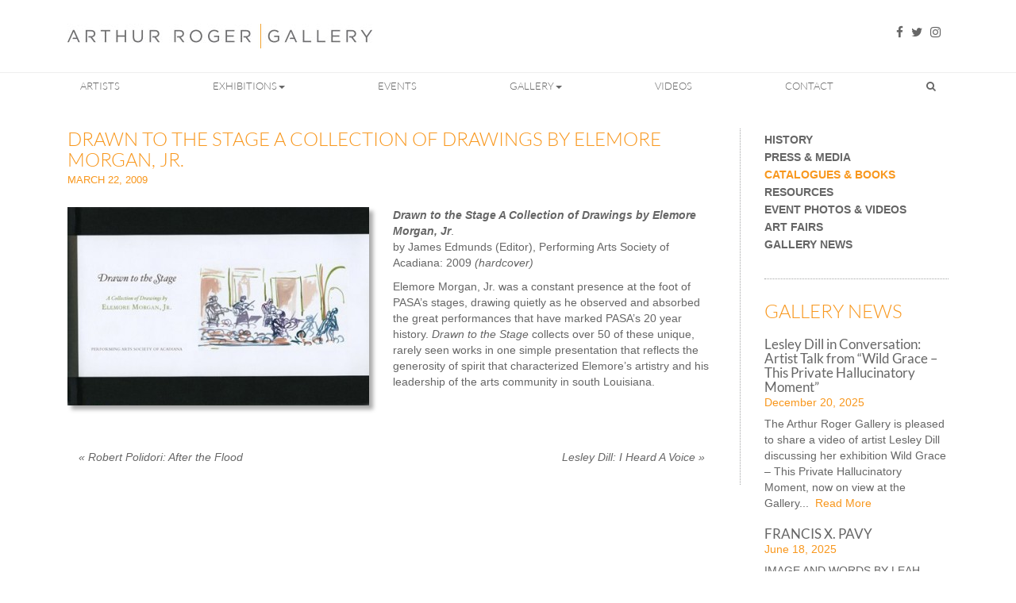

--- FILE ---
content_type: text/html; charset=UTF-8
request_url: https://arthurrogergallery.com/2009/03/elemore-morgan-jr-drawn-to-the-stage-a-collection-of-drawings-by-elemore-morgan-jr/
body_size: 26267
content:
<!DOCTYPE html>
<!--[if lt IE 7]>      <html class="no-js lt-ie9 lt-ie8 lt-ie7" lang="en-US" xmlns:fb="https://www.facebook.com/2008/fbml" xmlns:addthis="https://www.addthis.com/help/api-spec" > <![endif]-->
<!--[if IE 7]>         <html class="no-js lt-ie9 lt-ie8" lang="en-US" xmlns:fb="https://www.facebook.com/2008/fbml" xmlns:addthis="https://www.addthis.com/help/api-spec" > <![endif]-->
<!--[if IE 8]>         <html class="no-js lt-ie9" lang="en-US" xmlns:fb="https://www.facebook.com/2008/fbml" xmlns:addthis="https://www.addthis.com/help/api-spec" > <![endif]-->
<!--[if gt IE 8]><!--> <html class="no-js" lang="en-US" xmlns:fb="https://www.facebook.com/2008/fbml" xmlns:addthis="https://www.addthis.com/help/api-spec" > <!--<![endif]-->
<head> <script type="text/javascript">
/* <![CDATA[ */
var gform;gform||(document.addEventListener("gform_main_scripts_loaded",function(){gform.scriptsLoaded=!0}),document.addEventListener("gform/theme/scripts_loaded",function(){gform.themeScriptsLoaded=!0}),window.addEventListener("DOMContentLoaded",function(){gform.domLoaded=!0}),gform={domLoaded:!1,scriptsLoaded:!1,themeScriptsLoaded:!1,isFormEditor:()=>"function"==typeof InitializeEditor,callIfLoaded:function(o){return!(!gform.domLoaded||!gform.scriptsLoaded||!gform.themeScriptsLoaded&&!gform.isFormEditor()||(gform.isFormEditor()&&console.warn("The use of gform.initializeOnLoaded() is deprecated in the form editor context and will be removed in Gravity Forms 3.1."),o(),0))},initializeOnLoaded:function(o){gform.callIfLoaded(o)||(document.addEventListener("gform_main_scripts_loaded",()=>{gform.scriptsLoaded=!0,gform.callIfLoaded(o)}),document.addEventListener("gform/theme/scripts_loaded",()=>{gform.themeScriptsLoaded=!0,gform.callIfLoaded(o)}),window.addEventListener("DOMContentLoaded",()=>{gform.domLoaded=!0,gform.callIfLoaded(o)}))},hooks:{action:{},filter:{}},addAction:function(o,r,e,t){gform.addHook("action",o,r,e,t)},addFilter:function(o,r,e,t){gform.addHook("filter",o,r,e,t)},doAction:function(o){gform.doHook("action",o,arguments)},applyFilters:function(o){return gform.doHook("filter",o,arguments)},removeAction:function(o,r){gform.removeHook("action",o,r)},removeFilter:function(o,r,e){gform.removeHook("filter",o,r,e)},addHook:function(o,r,e,t,n){null==gform.hooks[o][r]&&(gform.hooks[o][r]=[]);var d=gform.hooks[o][r];null==n&&(n=r+"_"+d.length),gform.hooks[o][r].push({tag:n,callable:e,priority:t=null==t?10:t})},doHook:function(r,o,e){var t;if(e=Array.prototype.slice.call(e,1),null!=gform.hooks[r][o]&&((o=gform.hooks[r][o]).sort(function(o,r){return o.priority-r.priority}),o.forEach(function(o){"function"!=typeof(t=o.callable)&&(t=window[t]),"action"==r?t.apply(null,e):e[0]=t.apply(null,e)})),"filter"==r)return e[0]},removeHook:function(o,r,t,n){var e;null!=gform.hooks[o][r]&&(e=(e=gform.hooks[o][r]).filter(function(o,r,e){return!!(null!=n&&n!=o.tag||null!=t&&t!=o.priority)}),gform.hooks[o][r]=e)}});
/* ]]> */
</script>
<meta charset="UTF-8"><script>if(navigator.userAgent.match(/MSIE|Internet Explorer/i)||navigator.userAgent.match(/Trident\/7\..*?rv:11/i)){var href=document.location.href;if(!href.match(/[?&]nowprocket/)){if(href.indexOf("?")==-1){if(href.indexOf("#")==-1){document.location.href=href+"?nowprocket=1"}else{document.location.href=href.replace("#","?nowprocket=1#")}}else{if(href.indexOf("#")==-1){document.location.href=href+"&nowprocket=1"}else{document.location.href=href.replace("#","&nowprocket=1#")}}}}</script><script>(()=>{class RocketLazyLoadScripts{constructor(){this.v="2.0.3",this.userEvents=["keydown","keyup","mousedown","mouseup","mousemove","mouseover","mouseenter","mouseout","mouseleave","touchmove","touchstart","touchend","touchcancel","wheel","click","dblclick","input","visibilitychange"],this.attributeEvents=["onblur","onclick","oncontextmenu","ondblclick","onfocus","onmousedown","onmouseenter","onmouseleave","onmousemove","onmouseout","onmouseover","onmouseup","onmousewheel","onscroll","onsubmit"]}async t(){this.i(),this.o(),/iP(ad|hone)/.test(navigator.userAgent)&&this.h(),this.u(),this.l(this),this.m(),this.k(this),this.p(this),this._(),await Promise.all([this.R(),this.L()]),this.lastBreath=Date.now(),this.S(this),this.P(),this.D(),this.O(),this.M(),await this.C(this.delayedScripts.normal),await this.C(this.delayedScripts.defer),await this.C(this.delayedScripts.async),this.F("domReady"),await this.T(),await this.j(),await this.I(),this.F("windowLoad"),await this.A(),window.dispatchEvent(new Event("rocket-allScriptsLoaded")),this.everythingLoaded=!0,this.lastTouchEnd&&await new Promise((t=>setTimeout(t,500-Date.now()+this.lastTouchEnd))),this.H(),this.F("all"),this.U(),this.W()}i(){this.CSPIssue=sessionStorage.getItem("rocketCSPIssue"),document.addEventListener("securitypolicyviolation",(t=>{this.CSPIssue||"script-src-elem"!==t.violatedDirective||"data"!==t.blockedURI||(this.CSPIssue=!0,sessionStorage.setItem("rocketCSPIssue",!0))}),{isRocket:!0})}o(){window.addEventListener("pageshow",(t=>{this.persisted=t.persisted,this.realWindowLoadedFired=!0}),{isRocket:!0}),window.addEventListener("pagehide",(()=>{this.onFirstUserAction=null}),{isRocket:!0})}h(){let t;function e(e){t=e}window.addEventListener("touchstart",e,{isRocket:!0}),window.addEventListener("touchend",(function i(o){Math.abs(o.changedTouches[0].pageX-t.changedTouches[0].pageX)<10&&Math.abs(o.changedTouches[0].pageY-t.changedTouches[0].pageY)<10&&o.timeStamp-t.timeStamp<200&&(o.target.dispatchEvent(new PointerEvent("click",{target:o.target,bubbles:!0,cancelable:!0,detail:1})),event.preventDefault(),window.removeEventListener("touchstart",e,{isRocket:!0}),window.removeEventListener("touchend",i,{isRocket:!0}))}),{isRocket:!0})}q(t){this.userActionTriggered||("mousemove"!==t.type||this.firstMousemoveIgnored?"keyup"===t.type||"mouseover"===t.type||"mouseout"===t.type||(this.userActionTriggered=!0,this.onFirstUserAction&&this.onFirstUserAction()):this.firstMousemoveIgnored=!0),"click"===t.type&&t.preventDefault(),this.savedUserEvents.length>0&&(t.stopPropagation(),t.stopImmediatePropagation()),"touchstart"===this.lastEvent&&"touchend"===t.type&&(this.lastTouchEnd=Date.now()),"click"===t.type&&(this.lastTouchEnd=0),this.lastEvent=t.type,this.savedUserEvents.push(t)}u(){this.savedUserEvents=[],this.userEventHandler=this.q.bind(this),this.userEvents.forEach((t=>window.addEventListener(t,this.userEventHandler,{passive:!1,isRocket:!0})))}U(){this.userEvents.forEach((t=>window.removeEventListener(t,this.userEventHandler,{passive:!1,isRocket:!0}))),this.savedUserEvents.forEach((t=>{t.target.dispatchEvent(new window[t.constructor.name](t.type,t))}))}m(){this.eventsMutationObserver=new MutationObserver((t=>{const e="return false";for(const i of t){if("attributes"===i.type){const t=i.target.getAttribute(i.attributeName);t&&t!==e&&(i.target.setAttribute("data-rocket-"+i.attributeName,t),i.target["rocket"+i.attributeName]=new Function("event",t),i.target.setAttribute(i.attributeName,e))}"childList"===i.type&&i.addedNodes.forEach((t=>{if(t.nodeType===Node.ELEMENT_NODE)for(const i of t.attributes)this.attributeEvents.includes(i.name)&&i.value&&""!==i.value&&(t.setAttribute("data-rocket-"+i.name,i.value),t["rocket"+i.name]=new Function("event",i.value),t.setAttribute(i.name,e))}))}})),this.eventsMutationObserver.observe(document,{subtree:!0,childList:!0,attributeFilter:this.attributeEvents})}H(){this.eventsMutationObserver.disconnect(),this.attributeEvents.forEach((t=>{document.querySelectorAll("[data-rocket-"+t+"]").forEach((e=>{e.setAttribute(t,e.getAttribute("data-rocket-"+t)),e.removeAttribute("data-rocket-"+t)}))}))}k(t){Object.defineProperty(HTMLElement.prototype,"onclick",{get(){return this.rocketonclick||null},set(e){this.rocketonclick=e,this.setAttribute(t.everythingLoaded?"onclick":"data-rocket-onclick","this.rocketonclick(event)")}})}S(t){function e(e,i){let o=e[i];e[i]=null,Object.defineProperty(e,i,{get:()=>o,set(s){t.everythingLoaded?o=s:e["rocket"+i]=o=s}})}e(document,"onreadystatechange"),e(window,"onload"),e(window,"onpageshow");try{Object.defineProperty(document,"readyState",{get:()=>t.rocketReadyState,set(e){t.rocketReadyState=e},configurable:!0}),document.readyState="loading"}catch(t){console.log("WPRocket DJE readyState conflict, bypassing")}}l(t){this.originalAddEventListener=EventTarget.prototype.addEventListener,this.originalRemoveEventListener=EventTarget.prototype.removeEventListener,this.savedEventListeners=[],EventTarget.prototype.addEventListener=function(e,i,o){o&&o.isRocket||!t.B(e,this)&&!t.userEvents.includes(e)||t.B(e,this)&&!t.userActionTriggered||e.startsWith("rocket-")||t.everythingLoaded?t.originalAddEventListener.call(this,e,i,o):t.savedEventListeners.push({target:this,remove:!1,type:e,func:i,options:o})},EventTarget.prototype.removeEventListener=function(e,i,o){o&&o.isRocket||!t.B(e,this)&&!t.userEvents.includes(e)||t.B(e,this)&&!t.userActionTriggered||e.startsWith("rocket-")||t.everythingLoaded?t.originalRemoveEventListener.call(this,e,i,o):t.savedEventListeners.push({target:this,remove:!0,type:e,func:i,options:o})}}F(t){"all"===t&&(EventTarget.prototype.addEventListener=this.originalAddEventListener,EventTarget.prototype.removeEventListener=this.originalRemoveEventListener),this.savedEventListeners=this.savedEventListeners.filter((e=>{let i=e.type,o=e.target||window;return"domReady"===t&&"DOMContentLoaded"!==i&&"readystatechange"!==i||("windowLoad"===t&&"load"!==i&&"readystatechange"!==i&&"pageshow"!==i||(this.B(i,o)&&(i="rocket-"+i),e.remove?o.removeEventListener(i,e.func,e.options):o.addEventListener(i,e.func,e.options),!1))}))}p(t){let e;function i(e){return t.everythingLoaded?e:e.split(" ").map((t=>"load"===t||t.startsWith("load.")?"rocket-jquery-load":t)).join(" ")}function o(o){function s(e){const s=o.fn[e];o.fn[e]=o.fn.init.prototype[e]=function(){return this[0]===window&&t.userActionTriggered&&("string"==typeof arguments[0]||arguments[0]instanceof String?arguments[0]=i(arguments[0]):"object"==typeof arguments[0]&&Object.keys(arguments[0]).forEach((t=>{const e=arguments[0][t];delete arguments[0][t],arguments[0][i(t)]=e}))),s.apply(this,arguments),this}}if(o&&o.fn&&!t.allJQueries.includes(o)){const e={DOMContentLoaded:[],"rocket-DOMContentLoaded":[]};for(const t in e)document.addEventListener(t,(()=>{e[t].forEach((t=>t()))}),{isRocket:!0});o.fn.ready=o.fn.init.prototype.ready=function(i){function s(){parseInt(o.fn.jquery)>2?setTimeout((()=>i.bind(document)(o))):i.bind(document)(o)}return t.realDomReadyFired?!t.userActionTriggered||t.fauxDomReadyFired?s():e["rocket-DOMContentLoaded"].push(s):e.DOMContentLoaded.push(s),o([])},s("on"),s("one"),s("off"),t.allJQueries.push(o)}e=o}t.allJQueries=[],o(window.jQuery),Object.defineProperty(window,"jQuery",{get:()=>e,set(t){o(t)}})}P(){const t=new Map;document.write=document.writeln=function(e){const i=document.currentScript,o=document.createRange(),s=i.parentElement;let n=t.get(i);void 0===n&&(n=i.nextSibling,t.set(i,n));const c=document.createDocumentFragment();o.setStart(c,0),c.appendChild(o.createContextualFragment(e)),s.insertBefore(c,n)}}async R(){return new Promise((t=>{this.userActionTriggered?t():this.onFirstUserAction=t}))}async L(){return new Promise((t=>{document.addEventListener("DOMContentLoaded",(()=>{this.realDomReadyFired=!0,t()}),{isRocket:!0})}))}async I(){return this.realWindowLoadedFired?Promise.resolve():new Promise((t=>{window.addEventListener("load",t,{isRocket:!0})}))}M(){this.pendingScripts=[];this.scriptsMutationObserver=new MutationObserver((t=>{for(const e of t)e.addedNodes.forEach((t=>{"SCRIPT"!==t.tagName||t.noModule||t.isWPRocket||this.pendingScripts.push({script:t,promise:new Promise((e=>{const i=()=>{const i=this.pendingScripts.findIndex((e=>e.script===t));i>=0&&this.pendingScripts.splice(i,1),e()};t.addEventListener("load",i,{isRocket:!0}),t.addEventListener("error",i,{isRocket:!0}),setTimeout(i,1e3)}))})}))})),this.scriptsMutationObserver.observe(document,{childList:!0,subtree:!0})}async j(){await this.J(),this.pendingScripts.length?(await this.pendingScripts[0].promise,await this.j()):this.scriptsMutationObserver.disconnect()}D(){this.delayedScripts={normal:[],async:[],defer:[]},document.querySelectorAll("script[type$=rocketlazyloadscript]").forEach((t=>{t.hasAttribute("data-rocket-src")?t.hasAttribute("async")&&!1!==t.async?this.delayedScripts.async.push(t):t.hasAttribute("defer")&&!1!==t.defer||"module"===t.getAttribute("data-rocket-type")?this.delayedScripts.defer.push(t):this.delayedScripts.normal.push(t):this.delayedScripts.normal.push(t)}))}async _(){await this.L();let t=[];document.querySelectorAll("script[type$=rocketlazyloadscript][data-rocket-src]").forEach((e=>{let i=e.getAttribute("data-rocket-src");if(i&&!i.startsWith("data:")){i.startsWith("//")&&(i=location.protocol+i);try{const o=new URL(i).origin;o!==location.origin&&t.push({src:o,crossOrigin:e.crossOrigin||"module"===e.getAttribute("data-rocket-type")})}catch(t){}}})),t=[...new Map(t.map((t=>[JSON.stringify(t),t]))).values()],this.N(t,"preconnect")}async $(t){if(await this.G(),!0!==t.noModule||!("noModule"in HTMLScriptElement.prototype))return new Promise((e=>{let i;function o(){(i||t).setAttribute("data-rocket-status","executed"),e()}try{if(navigator.userAgent.includes("Firefox/")||""===navigator.vendor||this.CSPIssue)i=document.createElement("script"),[...t.attributes].forEach((t=>{let e=t.nodeName;"type"!==e&&("data-rocket-type"===e&&(e="type"),"data-rocket-src"===e&&(e="src"),i.setAttribute(e,t.nodeValue))})),t.text&&(i.text=t.text),t.nonce&&(i.nonce=t.nonce),i.hasAttribute("src")?(i.addEventListener("load",o,{isRocket:!0}),i.addEventListener("error",(()=>{i.setAttribute("data-rocket-status","failed-network"),e()}),{isRocket:!0}),setTimeout((()=>{i.isConnected||e()}),1)):(i.text=t.text,o()),i.isWPRocket=!0,t.parentNode.replaceChild(i,t);else{const i=t.getAttribute("data-rocket-type"),s=t.getAttribute("data-rocket-src");i?(t.type=i,t.removeAttribute("data-rocket-type")):t.removeAttribute("type"),t.addEventListener("load",o,{isRocket:!0}),t.addEventListener("error",(i=>{this.CSPIssue&&i.target.src.startsWith("data:")?(console.log("WPRocket: CSP fallback activated"),t.removeAttribute("src"),this.$(t).then(e)):(t.setAttribute("data-rocket-status","failed-network"),e())}),{isRocket:!0}),s?(t.fetchPriority="high",t.removeAttribute("data-rocket-src"),t.src=s):t.src="data:text/javascript;base64,"+window.btoa(unescape(encodeURIComponent(t.text)))}}catch(i){t.setAttribute("data-rocket-status","failed-transform"),e()}}));t.setAttribute("data-rocket-status","skipped")}async C(t){const e=t.shift();return e?(e.isConnected&&await this.$(e),this.C(t)):Promise.resolve()}O(){this.N([...this.delayedScripts.normal,...this.delayedScripts.defer,...this.delayedScripts.async],"preload")}N(t,e){this.trash=this.trash||[];let i=!0;var o=document.createDocumentFragment();t.forEach((t=>{const s=t.getAttribute&&t.getAttribute("data-rocket-src")||t.src;if(s&&!s.startsWith("data:")){const n=document.createElement("link");n.href=s,n.rel=e,"preconnect"!==e&&(n.as="script",n.fetchPriority=i?"high":"low"),t.getAttribute&&"module"===t.getAttribute("data-rocket-type")&&(n.crossOrigin=!0),t.crossOrigin&&(n.crossOrigin=t.crossOrigin),t.integrity&&(n.integrity=t.integrity),t.nonce&&(n.nonce=t.nonce),o.appendChild(n),this.trash.push(n),i=!1}})),document.head.appendChild(o)}W(){this.trash.forEach((t=>t.remove()))}async T(){try{document.readyState="interactive"}catch(t){}this.fauxDomReadyFired=!0;try{await this.G(),document.dispatchEvent(new Event("rocket-readystatechange")),await this.G(),document.rocketonreadystatechange&&document.rocketonreadystatechange(),await this.G(),document.dispatchEvent(new Event("rocket-DOMContentLoaded")),await this.G(),window.dispatchEvent(new Event("rocket-DOMContentLoaded"))}catch(t){console.error(t)}}async A(){try{document.readyState="complete"}catch(t){}try{await this.G(),document.dispatchEvent(new Event("rocket-readystatechange")),await this.G(),document.rocketonreadystatechange&&document.rocketonreadystatechange(),await this.G(),window.dispatchEvent(new Event("rocket-load")),await this.G(),window.rocketonload&&window.rocketonload(),await this.G(),this.allJQueries.forEach((t=>t(window).trigger("rocket-jquery-load"))),await this.G();const t=new Event("rocket-pageshow");t.persisted=this.persisted,window.dispatchEvent(t),await this.G(),window.rocketonpageshow&&window.rocketonpageshow({persisted:this.persisted})}catch(t){console.error(t)}}async G(){Date.now()-this.lastBreath>45&&(await this.J(),this.lastBreath=Date.now())}async J(){return document.hidden?new Promise((t=>setTimeout(t))):new Promise((t=>requestAnimationFrame(t)))}B(t,e){return e===document&&"readystatechange"===t||(e===document&&"DOMContentLoaded"===t||(e===window&&"DOMContentLoaded"===t||(e===window&&"load"===t||e===window&&"pageshow"===t)))}static run(){(new RocketLazyLoadScripts).t()}}RocketLazyLoadScripts.run()})();</script>
	
	<meta name="viewport" content="width=device-width">
	<title>Drawn to the Stage A Collection of Drawings by Elemore Morgan, Jr. - Arthur Roger Gallery</title><link rel="stylesheet" href="https://arthurrogergallery.com/wp-content/cache/fonts/1/google-fonts/css/8/d/d/8412e0d19837c7771e88b06b28e20.css" data-wpr-hosted-gf-parameters="family=Lato%3A400%2C300%2C700&display=swap"/>
	<link rel="profile" href="http://gmpg.org/xfn/11">
	<link rel="pingback" href="https://arthurrogergallery.com/xmlrpc.php">
	<!-- HTML5 shim and Respond.js IE8 support of HTML5 elements and media queries -->
	<!--[if lt IE 9]>
	<script src="https://arthurrogergallery.com/wp-content/themes/arthur-roger-gallery-2/js/html5shiv-respond.min.js"></script>
	<![endif]-->
	
	<!-- favicon and touch icons -->
    <meta name="msapplication-TileColor" content="#FFFFFF">
	<meta name="msapplication-TileImage" content="https://arthurrogergallery.com/wp-content/themes/arthur-roger-gallery-2/ico/favicon-144.png">
	<link rel="apple-touch-icon-precomposed" sizes="152x152" href="https://arthurrogergallery.com/wp-content/themes/arthur-roger-gallery-2/ico/favicon-152.png">
	<link rel="apple-touch-icon-precomposed" sizes="144x144" href="https://arthurrogergallery.com/wp-content/themes/arthur-roger-gallery-2/ico/favicon-144.png">
	<link rel="apple-touch-icon-precomposed" sizes="120x120" href="https://arthurrogergallery.com/wp-content/themes/arthur-roger-gallery-2/ico/favicon-120.png">
	<link rel="apple-touch-icon-precomposed" sizes="114x114" href="https://arthurrogergallery.com/wp-content/themes/arthur-roger-gallery-2/ico/favicon-114.png">
	<link rel="apple-touch-icon-precomposed" sizes="72x72" href="https://arthurrogergallery.com/wp-content/themes/arthur-roger-gallery-2/ico/favicon-72.png">
	<link rel="apple-touch-icon-precomposed" href="https://arthurrogergallery.com/wp-content/themes/arthur-roger-gallery-2/ico/favicon-57.png">
	<link rel="icon" href="https://arthurrogergallery.com/wp-content/themes/arthur-roger-gallery-2/ico/favicon-32.png" sizes="32x32">
	
	<meta name='robots' content='index, follow, max-image-preview:large, max-snippet:-1, max-video-preview:-1' />
	<style>img:is([sizes="auto" i], [sizes^="auto," i]) { contain-intrinsic-size: 3000px 1500px }</style>
	
<!-- Google Tag Manager for WordPress by gtm4wp.com -->
<script data-cfasync="false" data-pagespeed-no-defer>
	var gtm4wp_datalayer_name = "dataLayer";
	var dataLayer = dataLayer || [];
</script>
<!-- End Google Tag Manager for WordPress by gtm4wp.com -->
	<!-- This site is optimized with the Yoast SEO plugin v25.3 - https://yoast.com/wordpress/plugins/seo/ -->
	<meta name="description" content="Elemore Morgan, Jr. was a constant presence at the foot of PASA&#039;s stages, drawing quietly as he observed and absorbed the great performances that have marked PASA&#039;s 20 year history.   Drawn to the Stage collects over 50 of these unique, rarely seen works in one simple presentation that reflects the generosity of spirit that characterized Elemore&#039;s artistry and his leadership of the arts community in south Louisiana." />
	<link rel="canonical" href="https://arthurrogergallery.com/2009/03/elemore-morgan-jr-drawn-to-the-stage-a-collection-of-drawings-by-elemore-morgan-jr/" />
	<meta property="og:locale" content="en_US" />
	<meta property="og:type" content="article" />
	<meta property="og:title" content="Drawn to the Stage A Collection of Drawings by Elemore Morgan, Jr. - Arthur Roger Gallery" />
	<meta property="og:description" content="Elemore Morgan, Jr. was a constant presence at the foot of PASA&#039;s stages, drawing quietly as he observed and absorbed the great performances that have marked PASA&#039;s 20 year history.   Drawn to the Stage collects over 50 of these unique, rarely seen works in one simple presentation that reflects the generosity of spirit that characterized Elemore&#039;s artistry and his leadership of the arts community in south Louisiana." />
	<meta property="og:url" content="https://arthurrogergallery.com/2009/03/elemore-morgan-jr-drawn-to-the-stage-a-collection-of-drawings-by-elemore-morgan-jr/" />
	<meta property="og:site_name" content="Arthur Roger Gallery" />
	<meta property="article:publisher" content="https://www.facebook.com/arthurrogergallery" />
	<meta property="article:published_time" content="2009-03-22T06:01:33+00:00" />
	<meta property="article:modified_time" content="2013-03-26T18:19:27+00:00" />
	<meta property="og:image" content="https://arthurrogergallery.com/wp-content/uploads/2013/03/Morgan_Drawn-to-the-Stage.jpg" />
	<meta property="og:image:width" content="459" />
	<meta property="og:image:height" content="303" />
	<meta property="og:image:type" content="image/jpeg" />
	<meta name="author" content="Stephen Hawkins" />
	<meta name="twitter:label1" content="Written by" />
	<meta name="twitter:data1" content="Stephen Hawkins" />
	<script type="application/ld+json" class="yoast-schema-graph">{"@context":"https://schema.org","@graph":[{"@type":"WebPage","@id":"https://arthurrogergallery.com/2009/03/elemore-morgan-jr-drawn-to-the-stage-a-collection-of-drawings-by-elemore-morgan-jr/","url":"https://arthurrogergallery.com/2009/03/elemore-morgan-jr-drawn-to-the-stage-a-collection-of-drawings-by-elemore-morgan-jr/","name":"Drawn to the Stage A Collection of Drawings by Elemore Morgan, Jr. - Arthur Roger Gallery","isPartOf":{"@id":"https://arthurrogergallery.com/#website"},"primaryImageOfPage":{"@id":"https://arthurrogergallery.com/2009/03/elemore-morgan-jr-drawn-to-the-stage-a-collection-of-drawings-by-elemore-morgan-jr/#primaryimage"},"image":{"@id":"https://arthurrogergallery.com/2009/03/elemore-morgan-jr-drawn-to-the-stage-a-collection-of-drawings-by-elemore-morgan-jr/#primaryimage"},"thumbnailUrl":"https://arthurrogergallery.com/wp-content/uploads/2013/03/Morgan_Drawn-to-the-Stage.jpg","datePublished":"2009-03-22T06:01:33+00:00","dateModified":"2013-03-26T18:19:27+00:00","author":{"@id":"https://arthurrogergallery.com/#/schema/person/59b1dbefa0373744719c606f86d7d759"},"description":"Elemore Morgan, Jr. was a constant presence at the foot of PASA's stages, drawing quietly as he observed and absorbed the great performances that have marked PASA's 20 year history.\u2028\u2028 Drawn to the Stage collects over 50 of these unique, rarely seen works in one simple presentation that reflects the generosity of spirit that characterized Elemore's artistry and his leadership of the arts community in south Louisiana.","breadcrumb":{"@id":"https://arthurrogergallery.com/2009/03/elemore-morgan-jr-drawn-to-the-stage-a-collection-of-drawings-by-elemore-morgan-jr/#breadcrumb"},"inLanguage":"en-US","potentialAction":[{"@type":"ReadAction","target":["https://arthurrogergallery.com/2009/03/elemore-morgan-jr-drawn-to-the-stage-a-collection-of-drawings-by-elemore-morgan-jr/"]}]},{"@type":"ImageObject","inLanguage":"en-US","@id":"https://arthurrogergallery.com/2009/03/elemore-morgan-jr-drawn-to-the-stage-a-collection-of-drawings-by-elemore-morgan-jr/#primaryimage","url":"https://arthurrogergallery.com/wp-content/uploads/2013/03/Morgan_Drawn-to-the-Stage.jpg","contentUrl":"https://arthurrogergallery.com/wp-content/uploads/2013/03/Morgan_Drawn-to-the-Stage.jpg","width":459,"height":303},{"@type":"BreadcrumbList","@id":"https://arthurrogergallery.com/2009/03/elemore-morgan-jr-drawn-to-the-stage-a-collection-of-drawings-by-elemore-morgan-jr/#breadcrumb","itemListElement":[{"@type":"ListItem","position":1,"name":"Home","item":"https://arthurrogergallery.com/"},{"@type":"ListItem","position":2,"name":"Drawn to the Stage A Collection of Drawings by Elemore Morgan, Jr."}]},{"@type":"WebSite","@id":"https://arthurrogergallery.com/#website","url":"https://arthurrogergallery.com/","name":"Arthur Roger Gallery","description":"","potentialAction":[{"@type":"SearchAction","target":{"@type":"EntryPoint","urlTemplate":"https://arthurrogergallery.com/?s={search_term_string}"},"query-input":{"@type":"PropertyValueSpecification","valueRequired":true,"valueName":"search_term_string"}}],"inLanguage":"en-US"},{"@type":"Person","@id":"https://arthurrogergallery.com/#/schema/person/59b1dbefa0373744719c606f86d7d759","name":"Stephen Hawkins","url":"https://arthurrogergallery.com/author/stephen/"}]}</script>
	<!-- / Yoast SEO plugin. -->


<link rel='dns-prefetch' href='//s7.addthis.com' />
<link rel='dns-prefetch' href='//www.google.com' />


<link rel="alternate" type="application/rss+xml" title="Arthur Roger Gallery &raquo; Feed" href="https://arthurrogergallery.com/feed/" />
<link rel="alternate" type="application/rss+xml" title="Arthur Roger Gallery &raquo; Comments Feed" href="https://arthurrogergallery.com/comments/feed/" />
<link rel="alternate" type="text/calendar" title="Arthur Roger Gallery &raquo; iCal Feed" href="https://arthurrogergallery.com/events/?ical=1" />
<script type="rocketlazyloadscript" data-rocket-type="text/javascript">
/* <![CDATA[ */
window._wpemojiSettings = {"baseUrl":"https:\/\/s.w.org\/images\/core\/emoji\/16.0.1\/72x72\/","ext":".png","svgUrl":"https:\/\/s.w.org\/images\/core\/emoji\/16.0.1\/svg\/","svgExt":".svg","source":{"concatemoji":"https:\/\/arthurrogergallery.com\/wp-includes\/js\/wp-emoji-release.min.js?ver=1833e7083bc7976c9cf72b2a55143ccd"}};
/*! This file is auto-generated */
!function(s,n){var o,i,e;function c(e){try{var t={supportTests:e,timestamp:(new Date).valueOf()};sessionStorage.setItem(o,JSON.stringify(t))}catch(e){}}function p(e,t,n){e.clearRect(0,0,e.canvas.width,e.canvas.height),e.fillText(t,0,0);var t=new Uint32Array(e.getImageData(0,0,e.canvas.width,e.canvas.height).data),a=(e.clearRect(0,0,e.canvas.width,e.canvas.height),e.fillText(n,0,0),new Uint32Array(e.getImageData(0,0,e.canvas.width,e.canvas.height).data));return t.every(function(e,t){return e===a[t]})}function u(e,t){e.clearRect(0,0,e.canvas.width,e.canvas.height),e.fillText(t,0,0);for(var n=e.getImageData(16,16,1,1),a=0;a<n.data.length;a++)if(0!==n.data[a])return!1;return!0}function f(e,t,n,a){switch(t){case"flag":return n(e,"\ud83c\udff3\ufe0f\u200d\u26a7\ufe0f","\ud83c\udff3\ufe0f\u200b\u26a7\ufe0f")?!1:!n(e,"\ud83c\udde8\ud83c\uddf6","\ud83c\udde8\u200b\ud83c\uddf6")&&!n(e,"\ud83c\udff4\udb40\udc67\udb40\udc62\udb40\udc65\udb40\udc6e\udb40\udc67\udb40\udc7f","\ud83c\udff4\u200b\udb40\udc67\u200b\udb40\udc62\u200b\udb40\udc65\u200b\udb40\udc6e\u200b\udb40\udc67\u200b\udb40\udc7f");case"emoji":return!a(e,"\ud83e\udedf")}return!1}function g(e,t,n,a){var r="undefined"!=typeof WorkerGlobalScope&&self instanceof WorkerGlobalScope?new OffscreenCanvas(300,150):s.createElement("canvas"),o=r.getContext("2d",{willReadFrequently:!0}),i=(o.textBaseline="top",o.font="600 32px Arial",{});return e.forEach(function(e){i[e]=t(o,e,n,a)}),i}function t(e){var t=s.createElement("script");t.src=e,t.defer=!0,s.head.appendChild(t)}"undefined"!=typeof Promise&&(o="wpEmojiSettingsSupports",i=["flag","emoji"],n.supports={everything:!0,everythingExceptFlag:!0},e=new Promise(function(e){s.addEventListener("DOMContentLoaded",e,{once:!0})}),new Promise(function(t){var n=function(){try{var e=JSON.parse(sessionStorage.getItem(o));if("object"==typeof e&&"number"==typeof e.timestamp&&(new Date).valueOf()<e.timestamp+604800&&"object"==typeof e.supportTests)return e.supportTests}catch(e){}return null}();if(!n){if("undefined"!=typeof Worker&&"undefined"!=typeof OffscreenCanvas&&"undefined"!=typeof URL&&URL.createObjectURL&&"undefined"!=typeof Blob)try{var e="postMessage("+g.toString()+"("+[JSON.stringify(i),f.toString(),p.toString(),u.toString()].join(",")+"));",a=new Blob([e],{type:"text/javascript"}),r=new Worker(URL.createObjectURL(a),{name:"wpTestEmojiSupports"});return void(r.onmessage=function(e){c(n=e.data),r.terminate(),t(n)})}catch(e){}c(n=g(i,f,p,u))}t(n)}).then(function(e){for(var t in e)n.supports[t]=e[t],n.supports.everything=n.supports.everything&&n.supports[t],"flag"!==t&&(n.supports.everythingExceptFlag=n.supports.everythingExceptFlag&&n.supports[t]);n.supports.everythingExceptFlag=n.supports.everythingExceptFlag&&!n.supports.flag,n.DOMReady=!1,n.readyCallback=function(){n.DOMReady=!0}}).then(function(){return e}).then(function(){var e;n.supports.everything||(n.readyCallback(),(e=n.source||{}).concatemoji?t(e.concatemoji):e.wpemoji&&e.twemoji&&(t(e.twemoji),t(e.wpemoji)))}))}((window,document),window._wpemojiSettings);
/* ]]> */
</script>

<style id='wp-emoji-styles-inline-css' type='text/css'>

	img.wp-smiley, img.emoji {
		display: inline !important;
		border: none !important;
		box-shadow: none !important;
		height: 1em !important;
		width: 1em !important;
		margin: 0 0.07em !important;
		vertical-align: -0.1em !important;
		background: none !important;
		padding: 0 !important;
	}
</style>
<link rel='stylesheet' id='wp-block-library-css' href='https://arthurrogergallery.com/wp-includes/css/dist/block-library/style.min.css?ver=1833e7083bc7976c9cf72b2a55143ccd' type='text/css' media='all' />
<style id='classic-theme-styles-inline-css' type='text/css'>
/*! This file is auto-generated */
.wp-block-button__link{color:#fff;background-color:#32373c;border-radius:9999px;box-shadow:none;text-decoration:none;padding:calc(.667em + 2px) calc(1.333em + 2px);font-size:1.125em}.wp-block-file__button{background:#32373c;color:#fff;text-decoration:none}
</style>
<style id='global-styles-inline-css' type='text/css'>
:root{--wp--preset--aspect-ratio--square: 1;--wp--preset--aspect-ratio--4-3: 4/3;--wp--preset--aspect-ratio--3-4: 3/4;--wp--preset--aspect-ratio--3-2: 3/2;--wp--preset--aspect-ratio--2-3: 2/3;--wp--preset--aspect-ratio--16-9: 16/9;--wp--preset--aspect-ratio--9-16: 9/16;--wp--preset--color--black: #000000;--wp--preset--color--cyan-bluish-gray: #abb8c3;--wp--preset--color--white: #ffffff;--wp--preset--color--pale-pink: #f78da7;--wp--preset--color--vivid-red: #cf2e2e;--wp--preset--color--luminous-vivid-orange: #ff6900;--wp--preset--color--luminous-vivid-amber: #fcb900;--wp--preset--color--light-green-cyan: #7bdcb5;--wp--preset--color--vivid-green-cyan: #00d084;--wp--preset--color--pale-cyan-blue: #8ed1fc;--wp--preset--color--vivid-cyan-blue: #0693e3;--wp--preset--color--vivid-purple: #9b51e0;--wp--preset--gradient--vivid-cyan-blue-to-vivid-purple: linear-gradient(135deg,rgba(6,147,227,1) 0%,rgb(155,81,224) 100%);--wp--preset--gradient--light-green-cyan-to-vivid-green-cyan: linear-gradient(135deg,rgb(122,220,180) 0%,rgb(0,208,130) 100%);--wp--preset--gradient--luminous-vivid-amber-to-luminous-vivid-orange: linear-gradient(135deg,rgba(252,185,0,1) 0%,rgba(255,105,0,1) 100%);--wp--preset--gradient--luminous-vivid-orange-to-vivid-red: linear-gradient(135deg,rgba(255,105,0,1) 0%,rgb(207,46,46) 100%);--wp--preset--gradient--very-light-gray-to-cyan-bluish-gray: linear-gradient(135deg,rgb(238,238,238) 0%,rgb(169,184,195) 100%);--wp--preset--gradient--cool-to-warm-spectrum: linear-gradient(135deg,rgb(74,234,220) 0%,rgb(151,120,209) 20%,rgb(207,42,186) 40%,rgb(238,44,130) 60%,rgb(251,105,98) 80%,rgb(254,248,76) 100%);--wp--preset--gradient--blush-light-purple: linear-gradient(135deg,rgb(255,206,236) 0%,rgb(152,150,240) 100%);--wp--preset--gradient--blush-bordeaux: linear-gradient(135deg,rgb(254,205,165) 0%,rgb(254,45,45) 50%,rgb(107,0,62) 100%);--wp--preset--gradient--luminous-dusk: linear-gradient(135deg,rgb(255,203,112) 0%,rgb(199,81,192) 50%,rgb(65,88,208) 100%);--wp--preset--gradient--pale-ocean: linear-gradient(135deg,rgb(255,245,203) 0%,rgb(182,227,212) 50%,rgb(51,167,181) 100%);--wp--preset--gradient--electric-grass: linear-gradient(135deg,rgb(202,248,128) 0%,rgb(113,206,126) 100%);--wp--preset--gradient--midnight: linear-gradient(135deg,rgb(2,3,129) 0%,rgb(40,116,252) 100%);--wp--preset--font-size--small: 13px;--wp--preset--font-size--medium: 20px;--wp--preset--font-size--large: 36px;--wp--preset--font-size--x-large: 42px;--wp--preset--spacing--20: 0.44rem;--wp--preset--spacing--30: 0.67rem;--wp--preset--spacing--40: 1rem;--wp--preset--spacing--50: 1.5rem;--wp--preset--spacing--60: 2.25rem;--wp--preset--spacing--70: 3.38rem;--wp--preset--spacing--80: 5.06rem;--wp--preset--shadow--natural: 6px 6px 9px rgba(0, 0, 0, 0.2);--wp--preset--shadow--deep: 12px 12px 50px rgba(0, 0, 0, 0.4);--wp--preset--shadow--sharp: 6px 6px 0px rgba(0, 0, 0, 0.2);--wp--preset--shadow--outlined: 6px 6px 0px -3px rgba(255, 255, 255, 1), 6px 6px rgba(0, 0, 0, 1);--wp--preset--shadow--crisp: 6px 6px 0px rgba(0, 0, 0, 1);}:where(.is-layout-flex){gap: 0.5em;}:where(.is-layout-grid){gap: 0.5em;}body .is-layout-flex{display: flex;}.is-layout-flex{flex-wrap: wrap;align-items: center;}.is-layout-flex > :is(*, div){margin: 0;}body .is-layout-grid{display: grid;}.is-layout-grid > :is(*, div){margin: 0;}:where(.wp-block-columns.is-layout-flex){gap: 2em;}:where(.wp-block-columns.is-layout-grid){gap: 2em;}:where(.wp-block-post-template.is-layout-flex){gap: 1.25em;}:where(.wp-block-post-template.is-layout-grid){gap: 1.25em;}.has-black-color{color: var(--wp--preset--color--black) !important;}.has-cyan-bluish-gray-color{color: var(--wp--preset--color--cyan-bluish-gray) !important;}.has-white-color{color: var(--wp--preset--color--white) !important;}.has-pale-pink-color{color: var(--wp--preset--color--pale-pink) !important;}.has-vivid-red-color{color: var(--wp--preset--color--vivid-red) !important;}.has-luminous-vivid-orange-color{color: var(--wp--preset--color--luminous-vivid-orange) !important;}.has-luminous-vivid-amber-color{color: var(--wp--preset--color--luminous-vivid-amber) !important;}.has-light-green-cyan-color{color: var(--wp--preset--color--light-green-cyan) !important;}.has-vivid-green-cyan-color{color: var(--wp--preset--color--vivid-green-cyan) !important;}.has-pale-cyan-blue-color{color: var(--wp--preset--color--pale-cyan-blue) !important;}.has-vivid-cyan-blue-color{color: var(--wp--preset--color--vivid-cyan-blue) !important;}.has-vivid-purple-color{color: var(--wp--preset--color--vivid-purple) !important;}.has-black-background-color{background-color: var(--wp--preset--color--black) !important;}.has-cyan-bluish-gray-background-color{background-color: var(--wp--preset--color--cyan-bluish-gray) !important;}.has-white-background-color{background-color: var(--wp--preset--color--white) !important;}.has-pale-pink-background-color{background-color: var(--wp--preset--color--pale-pink) !important;}.has-vivid-red-background-color{background-color: var(--wp--preset--color--vivid-red) !important;}.has-luminous-vivid-orange-background-color{background-color: var(--wp--preset--color--luminous-vivid-orange) !important;}.has-luminous-vivid-amber-background-color{background-color: var(--wp--preset--color--luminous-vivid-amber) !important;}.has-light-green-cyan-background-color{background-color: var(--wp--preset--color--light-green-cyan) !important;}.has-vivid-green-cyan-background-color{background-color: var(--wp--preset--color--vivid-green-cyan) !important;}.has-pale-cyan-blue-background-color{background-color: var(--wp--preset--color--pale-cyan-blue) !important;}.has-vivid-cyan-blue-background-color{background-color: var(--wp--preset--color--vivid-cyan-blue) !important;}.has-vivid-purple-background-color{background-color: var(--wp--preset--color--vivid-purple) !important;}.has-black-border-color{border-color: var(--wp--preset--color--black) !important;}.has-cyan-bluish-gray-border-color{border-color: var(--wp--preset--color--cyan-bluish-gray) !important;}.has-white-border-color{border-color: var(--wp--preset--color--white) !important;}.has-pale-pink-border-color{border-color: var(--wp--preset--color--pale-pink) !important;}.has-vivid-red-border-color{border-color: var(--wp--preset--color--vivid-red) !important;}.has-luminous-vivid-orange-border-color{border-color: var(--wp--preset--color--luminous-vivid-orange) !important;}.has-luminous-vivid-amber-border-color{border-color: var(--wp--preset--color--luminous-vivid-amber) !important;}.has-light-green-cyan-border-color{border-color: var(--wp--preset--color--light-green-cyan) !important;}.has-vivid-green-cyan-border-color{border-color: var(--wp--preset--color--vivid-green-cyan) !important;}.has-pale-cyan-blue-border-color{border-color: var(--wp--preset--color--pale-cyan-blue) !important;}.has-vivid-cyan-blue-border-color{border-color: var(--wp--preset--color--vivid-cyan-blue) !important;}.has-vivid-purple-border-color{border-color: var(--wp--preset--color--vivid-purple) !important;}.has-vivid-cyan-blue-to-vivid-purple-gradient-background{background: var(--wp--preset--gradient--vivid-cyan-blue-to-vivid-purple) !important;}.has-light-green-cyan-to-vivid-green-cyan-gradient-background{background: var(--wp--preset--gradient--light-green-cyan-to-vivid-green-cyan) !important;}.has-luminous-vivid-amber-to-luminous-vivid-orange-gradient-background{background: var(--wp--preset--gradient--luminous-vivid-amber-to-luminous-vivid-orange) !important;}.has-luminous-vivid-orange-to-vivid-red-gradient-background{background: var(--wp--preset--gradient--luminous-vivid-orange-to-vivid-red) !important;}.has-very-light-gray-to-cyan-bluish-gray-gradient-background{background: var(--wp--preset--gradient--very-light-gray-to-cyan-bluish-gray) !important;}.has-cool-to-warm-spectrum-gradient-background{background: var(--wp--preset--gradient--cool-to-warm-spectrum) !important;}.has-blush-light-purple-gradient-background{background: var(--wp--preset--gradient--blush-light-purple) !important;}.has-blush-bordeaux-gradient-background{background: var(--wp--preset--gradient--blush-bordeaux) !important;}.has-luminous-dusk-gradient-background{background: var(--wp--preset--gradient--luminous-dusk) !important;}.has-pale-ocean-gradient-background{background: var(--wp--preset--gradient--pale-ocean) !important;}.has-electric-grass-gradient-background{background: var(--wp--preset--gradient--electric-grass) !important;}.has-midnight-gradient-background{background: var(--wp--preset--gradient--midnight) !important;}.has-small-font-size{font-size: var(--wp--preset--font-size--small) !important;}.has-medium-font-size{font-size: var(--wp--preset--font-size--medium) !important;}.has-large-font-size{font-size: var(--wp--preset--font-size--large) !important;}.has-x-large-font-size{font-size: var(--wp--preset--font-size--x-large) !important;}
:where(.wp-block-post-template.is-layout-flex){gap: 1.25em;}:where(.wp-block-post-template.is-layout-grid){gap: 1.25em;}
:where(.wp-block-columns.is-layout-flex){gap: 2em;}:where(.wp-block-columns.is-layout-grid){gap: 2em;}
:root :where(.wp-block-pullquote){font-size: 1.5em;line-height: 1.6;}
</style>
<link data-minify="1" rel='stylesheet' id='font-awesome-four-css' href='https://arthurrogergallery.com/wp-content/cache/min/1/wp-content/plugins/font-awesome-4-menus/css/font-awesome.min.css?ver=1754411554' type='text/css' media='all' />
<link data-minify="1" rel='stylesheet' id='taxonomy-image-plugin-public-css' href='https://arthurrogergallery.com/wp-content/cache/min/1/wp-content/plugins/taxonomy-images/css/style.css?ver=1754411554' type='text/css' media='screen' />
<link data-minify="1" rel='stylesheet' id='binarybootstrap-css' href='https://arthurrogergallery.com/wp-content/cache/background-css/1/arthurrogergallery.com/wp-content/cache/min/1/wp-content/themes/arthur-roger-gallery-2/css/binarybootstrap.css?ver=1754411554&wpr_t=1768242456' type='text/css' media='all' />
<link data-minify="1" rel='stylesheet' id='fancybox-css' href='https://arthurrogergallery.com/wp-content/cache/background-css/1/arthurrogergallery.com/wp-content/cache/min/1/wp-content/themes/arthur-roger-gallery-2/css/jquery.fancybox.css?ver=1754411554&wpr_t=1768242456' type='text/css' media='all' />
<link rel='stylesheet' id='gforms_reset_css-css' href='https://arthurrogergallery.com/wp-content/plugins/gravityforms/legacy/css/formreset.min.css?ver=2.9.10' type='text/css' media='all' />
<link rel='stylesheet' id='gforms_formsmain_css-css' href='https://arthurrogergallery.com/wp-content/cache/background-css/1/arthurrogergallery.com/wp-content/plugins/gravityforms/legacy/css/formsmain.min.css?ver=2.9.10&wpr_t=1768242456' type='text/css' media='all' />
<link rel='stylesheet' id='gforms_ready_class_css-css' href='https://arthurrogergallery.com/wp-content/plugins/gravityforms/legacy/css/readyclass.min.css?ver=2.9.10' type='text/css' media='all' />
<link rel='stylesheet' id='gforms_browsers_css-css' href='https://arthurrogergallery.com/wp-content/plugins/gravityforms/legacy/css/browsers.min.css?ver=2.9.10' type='text/css' media='all' />
<link data-minify="1" rel='stylesheet' id='popup-maker-site-css' href='https://arthurrogergallery.com/wp-content/cache/min/1/wp-content/uploads/pum/pum-site-styles.css?ver=1754411555' type='text/css' media='all' />
<link rel='stylesheet' id='addthis_all_pages-css' href='https://arthurrogergallery.com/wp-content/plugins/addthis/frontend/build/addthis_wordpress_public.min.css?ver=1833e7083bc7976c9cf72b2a55143ccd' type='text/css' media='all' />
<script type="rocketlazyloadscript" data-rocket-type="text/javascript" data-rocket-src="https://arthurrogergallery.com/wp-includes/js/jquery/jquery.min.js?ver=3.7.1" id="jquery-core-js" data-rocket-defer defer></script>
<script type="rocketlazyloadscript" data-rocket-type="text/javascript" data-rocket-src="https://arthurrogergallery.com/wp-includes/js/jquery/jquery-migrate.min.js?ver=3.4.1" id="jquery-migrate-js" data-rocket-defer defer></script>
<script type="rocketlazyloadscript" data-rocket-type="text/javascript" defer='defer' data-rocket-src="https://arthurrogergallery.com/wp-content/plugins/gravityforms/js/jquery.json.min.js?ver=2.9.10" id="gform_json-js"></script>
<script type="text/javascript" id="gform_gravityforms-js-extra">
/* <![CDATA[ */
var gf_global = {"gf_currency_config":{"name":"U.S. Dollar","symbol_left":"$","symbol_right":"","symbol_padding":"","thousand_separator":",","decimal_separator":".","decimals":2,"code":"USD"},"base_url":"https:\/\/arthurrogergallery.com\/wp-content\/plugins\/gravityforms","number_formats":[],"spinnerUrl":"https:\/\/arthurrogergallery.com\/wp-content\/plugins\/gravityforms\/images\/spinner.svg","version_hash":"bfcf5e3338c094168c0bd43cd811076e","strings":{"newRowAdded":"New row added.","rowRemoved":"Row removed","formSaved":"The form has been saved.  The content contains the link to return and complete the form."}};
var gf_global = {"gf_currency_config":{"name":"U.S. Dollar","symbol_left":"$","symbol_right":"","symbol_padding":"","thousand_separator":",","decimal_separator":".","decimals":2,"code":"USD"},"base_url":"https:\/\/arthurrogergallery.com\/wp-content\/plugins\/gravityforms","number_formats":[],"spinnerUrl":"https:\/\/arthurrogergallery.com\/wp-content\/plugins\/gravityforms\/images\/spinner.svg","version_hash":"bfcf5e3338c094168c0bd43cd811076e","strings":{"newRowAdded":"New row added.","rowRemoved":"Row removed","formSaved":"The form has been saved.  The content contains the link to return and complete the form."}};
var gform_i18n = {"datepicker":{"days":{"monday":"Mo","tuesday":"Tu","wednesday":"We","thursday":"Th","friday":"Fr","saturday":"Sa","sunday":"Su"},"months":{"january":"January","february":"February","march":"March","april":"April","may":"May","june":"June","july":"July","august":"August","september":"September","october":"October","november":"November","december":"December"},"firstDay":1,"iconText":"Select date"}};
var gf_legacy_multi = {"3":"1"};
var gform_gravityforms = {"strings":{"invalid_file_extension":"This type of file is not allowed. Must be one of the following:","delete_file":"Delete this file","in_progress":"in progress","file_exceeds_limit":"File exceeds size limit","illegal_extension":"This type of file is not allowed.","max_reached":"Maximum number of files reached","unknown_error":"There was a problem while saving the file on the server","currently_uploading":"Please wait for the uploading to complete","cancel":"Cancel","cancel_upload":"Cancel this upload","cancelled":"Cancelled"},"vars":{"images_url":"https:\/\/arthurrogergallery.com\/wp-content\/plugins\/gravityforms\/images"}};
/* ]]> */
</script>
<script type="rocketlazyloadscript" data-rocket-type="text/javascript" defer='defer' data-rocket-src="https://arthurrogergallery.com/wp-content/plugins/gravityforms/js/gravityforms.min.js?ver=2.9.10" id="gform_gravityforms-js"></script>
<script type="rocketlazyloadscript" data-rocket-type="text/javascript" defer='defer' data-rocket-src="https://www.google.com/recaptcha/api.js?hl=en&amp;ver=1833e7083bc7976c9cf72b2a55143ccd#038;render=explicit" id="gform_recaptcha-js"></script>
<script type="rocketlazyloadscript" data-rocket-type="text/javascript" defer='defer' data-rocket-src="https://arthurrogergallery.com/wp-content/plugins/gravityforms/assets/js/dist/utils.min.js?ver=d1f4caf9d41e0123f387bd5029d08d19" id="gform_gravityforms_utils-js"></script>
<link rel="https://api.w.org/" href="https://arthurrogergallery.com/wp-json/" /><link rel="alternate" title="JSON" type="application/json" href="https://arthurrogergallery.com/wp-json/wp/v2/posts/9659" /><link rel="EditURI" type="application/rsd+xml" title="RSD" href="https://arthurrogergallery.com/xmlrpc.php?rsd" />

<link rel='shortlink' href='https://arthurrogergallery.com/?p=9659' />
<link rel="alternate" title="oEmbed (JSON)" type="application/json+oembed" href="https://arthurrogergallery.com/wp-json/oembed/1.0/embed?url=https%3A%2F%2Farthurrogergallery.com%2F2009%2F03%2Felemore-morgan-jr-drawn-to-the-stage-a-collection-of-drawings-by-elemore-morgan-jr%2F" />
<link rel="alternate" title="oEmbed (XML)" type="text/xml+oembed" href="https://arthurrogergallery.com/wp-json/oembed/1.0/embed?url=https%3A%2F%2Farthurrogergallery.com%2F2009%2F03%2Felemore-morgan-jr-drawn-to-the-stage-a-collection-of-drawings-by-elemore-morgan-jr%2F&#038;format=xml" />
<meta name="tec-api-version" content="v1"><meta name="tec-api-origin" content="https://arthurrogergallery.com"><link rel="alternate" href="https://arthurrogergallery.com/wp-json/tribe/events/v1/" />
<!-- Google Tag Manager for WordPress by gtm4wp.com -->
<!-- GTM Container placement set to manual -->
<script data-cfasync="false" data-pagespeed-no-defer>
	var dataLayer_content = {"pagePostType":"post","pagePostType2":"single-post","pageCategory":["catalogues-books"],"pagePostAuthor":"Stephen Hawkins"};
	dataLayer.push( dataLayer_content );
</script>
<script type="rocketlazyloadscript" data-cfasync="false" data-pagespeed-no-defer>
(function(w,d,s,l,i){w[l]=w[l]||[];w[l].push({'gtm.start':
new Date().getTime(),event:'gtm.js'});var f=d.getElementsByTagName(s)[0],
j=d.createElement(s),dl=l!='dataLayer'?'&l='+l:'';j.async=true;j.src=
'//www.googletagmanager.com/gtm.js?id='+i+dl;f.parentNode.insertBefore(j,f);
})(window,document,'script','dataLayer','GTM-KRJS5R2');
</script>
<!-- End Google Tag Manager for WordPress by gtm4wp.com -->		<script type="rocketlazyloadscript">
			document.documentElement.className = document.documentElement.className.replace('no-js', 'js');
		</script>
				<style>
			.no-js img.lazyload {
				display: none;
			}

			figure.wp-block-image img.lazyloading {
				min-width: 150px;
			}

			.lazyload,
			.lazyloading {
				--smush-placeholder-width: 100px;
				--smush-placeholder-aspect-ratio: 1/1;
				width: var(--smush-placeholder-width) !important;
				aspect-ratio: var(--smush-placeholder-aspect-ratio) !important;
			}

						.lazyload, .lazyloading {
				opacity: 0;
			}

			.lazyloaded {
				opacity: 1;
				transition: opacity 400ms;
				transition-delay: 0ms;
			}

					</style>
		<script type="rocketlazyloadscript" data-cfasync="false" data-rocket-type="text/javascript">if (window.addthis_product === undefined) { window.addthis_product = "wpp"; } if (window.wp_product_version === undefined) { window.wp_product_version = "wpp-6.2.6"; } if (window.addthis_share === undefined) { window.addthis_share = {}; } if (window.addthis_config === undefined) { window.addthis_config = {"data_track_clickback":true,"ignore_server_config":true,"ui_atversion":300}; } if (window.addthis_layers === undefined) { window.addthis_layers = {}; } if (window.addthis_layers_tools === undefined) { window.addthis_layers_tools = [{"sharetoolbox":{"numPreferredServices":5,"counts":"one","size":"16px","style":"fixed","shareCountThreshold":0,"elements":".addthis_inline_share_toolbox_below,.at-below-post,.at-below-post-page"}}]; } else { window.addthis_layers_tools.push({"sharetoolbox":{"numPreferredServices":5,"counts":"one","size":"16px","style":"fixed","shareCountThreshold":0,"elements":".addthis_inline_share_toolbox_below,.at-below-post,.at-below-post-page"}});  } if (window.addthis_plugin_info === undefined) { window.addthis_plugin_info = {"info_status":"enabled","cms_name":"WordPress","plugin_name":"Share Buttons by AddThis","plugin_version":"6.2.6","plugin_mode":"WordPress","anonymous_profile_id":"wp-c967b6ff7aee3291f5675bd729a4d6d4","page_info":{"template":"posts","post_type":""},"sharing_enabled_on_post_via_metabox":false}; } 
                    (function() {
                      var first_load_interval_id = setInterval(function () {
                        if (typeof window.addthis !== 'undefined') {
                          window.clearInterval(first_load_interval_id);
                          if (typeof window.addthis_layers !== 'undefined' && Object.getOwnPropertyNames(window.addthis_layers).length > 0) {
                            window.addthis.layers(window.addthis_layers);
                          }
                          if (Array.isArray(window.addthis_layers_tools)) {
                            for (i = 0; i < window.addthis_layers_tools.length; i++) {
                              window.addthis.layers(window.addthis_layers_tools[i]);
                            }
                          }
                        }
                     },1000)
                    }());
                </script> <script type="rocketlazyloadscript" data-cfasync="false" data-rocket-type="text/javascript" data-rocket-src="https://s7.addthis.com/js/300/addthis_widget.js#pubid=wp-c967b6ff7aee3291f5675bd729a4d6d4" async="async"></script><link rel="icon" href="https://arthurrogergallery.com/wp-content/uploads/2025/06/arthurlogo@2x-45x45.png" sizes="32x32" />
<link rel="icon" href="https://arthurrogergallery.com/wp-content/uploads/2025/06/arthurlogo@2x.png" sizes="192x192" />
<link rel="apple-touch-icon" href="https://arthurrogergallery.com/wp-content/uploads/2025/06/arthurlogo@2x.png" />
<meta name="msapplication-TileImage" content="https://arthurrogergallery.com/wp-content/uploads/2025/06/arthurlogo@2x.png" />
<style id="wpr-lazyload-bg-container"></style><style id="wpr-lazyload-bg-exclusion"></style>
<noscript>
<style id="wpr-lazyload-bg-nostyle">a.home-link{--wpr-bg-1dcb16d6-eb2f-4602-bff0-9ff7fc7d9869: url('https://arthurrogergallery.com/wp-content/themes/arthur-roger-gallery-2/images/logo.jpg');}a.home-link{--wpr-bg-67e1cbd4-c96a-4d06-b822-068318d2dff7: url('https://arthurrogergallery.com/wp-content/themes/arthur-roger-gallery-2/images/logo@2x.jpg');}a.home-link{--wpr-bg-9f39ecb0-972d-48b9-8e42-9499446ead0c: url('https://arthurrogergallery.com/wp-content/themes/arthur-roger-gallery-2/images/logo.jpg');}a.home-link{--wpr-bg-9edfed8c-982c-4b1b-bd20-6e77d9e9240f: url('https://arthurrogergallery.com/wp-content/themes/arthur-roger-gallery-2/images/logo@2x.jpg');}#fancybox-loading div{--wpr-bg-6b576fc2-5e2f-419b-bf57-63fd1b486ad3: url('https://arthurrogergallery.com/wp-content/themes/arthur-roger-gallery-2/css/fancybox_loading.gif');}#fancybox-loading div{--wpr-bg-c6c5b211-d92a-43b0-9039-c47cb3290cd6: url('https://arthurrogergallery.com/wp-content/themes/arthur-roger-gallery-2/css/fancybox_loading@2x.gif');}.fancybox-nav{--wpr-bg-33ccbbf0-3379-4f77-b82d-ca0753900ef3: url('https://arthurrogergallery.com/wp-content/themes/arthur-roger-gallery-2/css/blank.gif');}.fancybox-overlay{--wpr-bg-8d43dc0a-5144-4df5-b98d-8b1237a73a37: url('https://arthurrogergallery.com/wp-content/themes/arthur-roger-gallery-2/css/fancybox_overlay.png');}#fancybox-loading,.fancybox-close,.fancybox-prev span,.fancybox-next span{--wpr-bg-d57d1071-7986-46bb-8dcd-d183f3f642da: url('https://arthurrogergallery.com/wp-content/themes/arthur-roger-gallery-2/css/fancybox_sprite@2x.png');}.gform_legacy_markup_wrapper .gform_card_icon_container div.gform_card_icon.gform_card_icon_selected:after{--wpr-bg-0a71f503-015a-4e16-a2c5-f8c6dfab02f4: url('https://arthurrogergallery.com/wp-content/plugins/gravityforms/images/gf-creditcards-check.svg');}.gform_legacy_markup_wrapper .chosen-container-single .chosen-single abbr{--wpr-bg-71269839-cb49-4f6d-ab56-a2553f964098: url('https://arthurrogergallery.com/wp-content/plugins/gravityforms/legacy/css/chosen-sprite.png');}.gform_legacy_markup_wrapper .chosen-container-single .chosen-single div b{--wpr-bg-159ee751-5eb0-44f1-9698-37403bf648bc: url('https://arthurrogergallery.com/wp-content/plugins/gravityforms/legacy/css/chosen-sprite.png');}.gform_legacy_markup_wrapper .chosen-container-single .chosen-search input[type=text]{--wpr-bg-d496d91a-a3be-4bbf-9b84-ae8778df0913: url('https://arthurrogergallery.com/wp-content/plugins/gravityforms/legacy/css/chosen-sprite.png');}.gform_legacy_markup_wrapper .chosen-container-multi .chosen-choices li.search-choice .search-choice-close{--wpr-bg-ad3b2ed2-6af9-4a9e-886f-a345321e960e: url('https://arthurrogergallery.com/wp-content/plugins/gravityforms/legacy/css/chosen-sprite.png');}.gform_legacy_markup_wrapper .chosen-rtl .chosen-search input[type=text]{--wpr-bg-d17bb3a1-52d3-4195-bfac-80d4695b5110: url('https://arthurrogergallery.com/wp-content/plugins/gravityforms/legacy/css/chosen-sprite.png');}.gform_legacy_markup_wrapper .gform_card_icon_container div.gform_card_icon{--wpr-bg-f91d4051-8eb1-40eb-ae97-dbbeeab97aa2: url('https://arthurrogergallery.com/wp-content/plugins/gravityforms/images/gf-creditcards.svg');}.gform_legacy_markup_wrapper .ginput_container_creditcard .ginput_card_security_code_icon{--wpr-bg-8f7d26ef-3a6a-4b53-ba19-ea81f6b3846f: url('https://arthurrogergallery.com/wp-content/plugins/gravityforms/images/gf-creditcards.svg');}.gform_legacy_markup_wrapper .chosen-container .chosen-results-scroll-down span,.gform_legacy_markup_wrapper .chosen-container .chosen-results-scroll-up span,.gform_legacy_markup_wrapper .chosen-container-multi .chosen-choices .search-choice .search-choice-close,.gform_legacy_markup_wrapper .chosen-container-single .chosen-search input[type=text],.gform_legacy_markup_wrapper .chosen-container-single .chosen-single abbr,.gform_legacy_markup_wrapper .chosen-container-single .chosen-single div b,.gform_legacy_markup_wrapper .chosen-rtl .chosen-search input[type=text]{--wpr-bg-a997d115-fe2c-4ad1-8988-c13eae444522: url('https://arthurrogergallery.com/wp-content/plugins/gravityforms/legacy/css/chosen-sprite@2x.png');}</style>
</noscript>
<script type="application/javascript">const rocket_pairs = [{"selector":"a.home-link","style":"a.home-link{--wpr-bg-1dcb16d6-eb2f-4602-bff0-9ff7fc7d9869: url('https:\/\/arthurrogergallery.com\/wp-content\/themes\/arthur-roger-gallery-2\/images\/logo.jpg');}","hash":"1dcb16d6-eb2f-4602-bff0-9ff7fc7d9869","url":"https:\/\/arthurrogergallery.com\/wp-content\/themes\/arthur-roger-gallery-2\/images\/logo.jpg"},{"selector":"a.home-link","style":"a.home-link{--wpr-bg-67e1cbd4-c96a-4d06-b822-068318d2dff7: url('https:\/\/arthurrogergallery.com\/wp-content\/themes\/arthur-roger-gallery-2\/images\/logo@2x.jpg');}","hash":"67e1cbd4-c96a-4d06-b822-068318d2dff7","url":"https:\/\/arthurrogergallery.com\/wp-content\/themes\/arthur-roger-gallery-2\/images\/logo@2x.jpg"},{"selector":"a.home-link","style":"a.home-link{--wpr-bg-9f39ecb0-972d-48b9-8e42-9499446ead0c: url('https:\/\/arthurrogergallery.com\/wp-content\/themes\/arthur-roger-gallery-2\/images\/logo.jpg');}","hash":"9f39ecb0-972d-48b9-8e42-9499446ead0c","url":"https:\/\/arthurrogergallery.com\/wp-content\/themes\/arthur-roger-gallery-2\/images\/logo.jpg"},{"selector":"a.home-link","style":"a.home-link{--wpr-bg-9edfed8c-982c-4b1b-bd20-6e77d9e9240f: url('https:\/\/arthurrogergallery.com\/wp-content\/themes\/arthur-roger-gallery-2\/images\/logo@2x.jpg');}","hash":"9edfed8c-982c-4b1b-bd20-6e77d9e9240f","url":"https:\/\/arthurrogergallery.com\/wp-content\/themes\/arthur-roger-gallery-2\/images\/logo@2x.jpg"},{"selector":"#fancybox-loading div","style":"#fancybox-loading div{--wpr-bg-6b576fc2-5e2f-419b-bf57-63fd1b486ad3: url('https:\/\/arthurrogergallery.com\/wp-content\/themes\/arthur-roger-gallery-2\/css\/fancybox_loading.gif');}","hash":"6b576fc2-5e2f-419b-bf57-63fd1b486ad3","url":"https:\/\/arthurrogergallery.com\/wp-content\/themes\/arthur-roger-gallery-2\/css\/fancybox_loading.gif"},{"selector":"#fancybox-loading div","style":"#fancybox-loading div{--wpr-bg-c6c5b211-d92a-43b0-9039-c47cb3290cd6: url('https:\/\/arthurrogergallery.com\/wp-content\/themes\/arthur-roger-gallery-2\/css\/fancybox_loading@2x.gif');}","hash":"c6c5b211-d92a-43b0-9039-c47cb3290cd6","url":"https:\/\/arthurrogergallery.com\/wp-content\/themes\/arthur-roger-gallery-2\/css\/fancybox_loading@2x.gif"},{"selector":".fancybox-nav","style":".fancybox-nav{--wpr-bg-33ccbbf0-3379-4f77-b82d-ca0753900ef3: url('https:\/\/arthurrogergallery.com\/wp-content\/themes\/arthur-roger-gallery-2\/css\/blank.gif');}","hash":"33ccbbf0-3379-4f77-b82d-ca0753900ef3","url":"https:\/\/arthurrogergallery.com\/wp-content\/themes\/arthur-roger-gallery-2\/css\/blank.gif"},{"selector":".fancybox-overlay","style":".fancybox-overlay{--wpr-bg-8d43dc0a-5144-4df5-b98d-8b1237a73a37: url('https:\/\/arthurrogergallery.com\/wp-content\/themes\/arthur-roger-gallery-2\/css\/fancybox_overlay.png');}","hash":"8d43dc0a-5144-4df5-b98d-8b1237a73a37","url":"https:\/\/arthurrogergallery.com\/wp-content\/themes\/arthur-roger-gallery-2\/css\/fancybox_overlay.png"},{"selector":"#fancybox-loading,.fancybox-close,.fancybox-prev span,.fancybox-next span","style":"#fancybox-loading,.fancybox-close,.fancybox-prev span,.fancybox-next span{--wpr-bg-d57d1071-7986-46bb-8dcd-d183f3f642da: url('https:\/\/arthurrogergallery.com\/wp-content\/themes\/arthur-roger-gallery-2\/css\/fancybox_sprite@2x.png');}","hash":"d57d1071-7986-46bb-8dcd-d183f3f642da","url":"https:\/\/arthurrogergallery.com\/wp-content\/themes\/arthur-roger-gallery-2\/css\/fancybox_sprite@2x.png"},{"selector":".gform_legacy_markup_wrapper .gform_card_icon_container div.gform_card_icon.gform_card_icon_selected","style":".gform_legacy_markup_wrapper .gform_card_icon_container div.gform_card_icon.gform_card_icon_selected:after{--wpr-bg-0a71f503-015a-4e16-a2c5-f8c6dfab02f4: url('https:\/\/arthurrogergallery.com\/wp-content\/plugins\/gravityforms\/images\/gf-creditcards-check.svg');}","hash":"0a71f503-015a-4e16-a2c5-f8c6dfab02f4","url":"https:\/\/arthurrogergallery.com\/wp-content\/plugins\/gravityforms\/images\/gf-creditcards-check.svg"},{"selector":".gform_legacy_markup_wrapper .chosen-container-single .chosen-single abbr","style":".gform_legacy_markup_wrapper .chosen-container-single .chosen-single abbr{--wpr-bg-71269839-cb49-4f6d-ab56-a2553f964098: url('https:\/\/arthurrogergallery.com\/wp-content\/plugins\/gravityforms\/legacy\/css\/chosen-sprite.png');}","hash":"71269839-cb49-4f6d-ab56-a2553f964098","url":"https:\/\/arthurrogergallery.com\/wp-content\/plugins\/gravityforms\/legacy\/css\/chosen-sprite.png"},{"selector":".gform_legacy_markup_wrapper .chosen-container-single .chosen-single div b","style":".gform_legacy_markup_wrapper .chosen-container-single .chosen-single div b{--wpr-bg-159ee751-5eb0-44f1-9698-37403bf648bc: url('https:\/\/arthurrogergallery.com\/wp-content\/plugins\/gravityforms\/legacy\/css\/chosen-sprite.png');}","hash":"159ee751-5eb0-44f1-9698-37403bf648bc","url":"https:\/\/arthurrogergallery.com\/wp-content\/plugins\/gravityforms\/legacy\/css\/chosen-sprite.png"},{"selector":".gform_legacy_markup_wrapper .chosen-container-single .chosen-search input[type=text]","style":".gform_legacy_markup_wrapper .chosen-container-single .chosen-search input[type=text]{--wpr-bg-d496d91a-a3be-4bbf-9b84-ae8778df0913: url('https:\/\/arthurrogergallery.com\/wp-content\/plugins\/gravityforms\/legacy\/css\/chosen-sprite.png');}","hash":"d496d91a-a3be-4bbf-9b84-ae8778df0913","url":"https:\/\/arthurrogergallery.com\/wp-content\/plugins\/gravityforms\/legacy\/css\/chosen-sprite.png"},{"selector":".gform_legacy_markup_wrapper .chosen-container-multi .chosen-choices li.search-choice .search-choice-close","style":".gform_legacy_markup_wrapper .chosen-container-multi .chosen-choices li.search-choice .search-choice-close{--wpr-bg-ad3b2ed2-6af9-4a9e-886f-a345321e960e: url('https:\/\/arthurrogergallery.com\/wp-content\/plugins\/gravityforms\/legacy\/css\/chosen-sprite.png');}","hash":"ad3b2ed2-6af9-4a9e-886f-a345321e960e","url":"https:\/\/arthurrogergallery.com\/wp-content\/plugins\/gravityforms\/legacy\/css\/chosen-sprite.png"},{"selector":".gform_legacy_markup_wrapper .chosen-rtl .chosen-search input[type=text]","style":".gform_legacy_markup_wrapper .chosen-rtl .chosen-search input[type=text]{--wpr-bg-d17bb3a1-52d3-4195-bfac-80d4695b5110: url('https:\/\/arthurrogergallery.com\/wp-content\/plugins\/gravityforms\/legacy\/css\/chosen-sprite.png');}","hash":"d17bb3a1-52d3-4195-bfac-80d4695b5110","url":"https:\/\/arthurrogergallery.com\/wp-content\/plugins\/gravityforms\/legacy\/css\/chosen-sprite.png"},{"selector":".gform_legacy_markup_wrapper .gform_card_icon_container div.gform_card_icon","style":".gform_legacy_markup_wrapper .gform_card_icon_container div.gform_card_icon{--wpr-bg-f91d4051-8eb1-40eb-ae97-dbbeeab97aa2: url('https:\/\/arthurrogergallery.com\/wp-content\/plugins\/gravityforms\/images\/gf-creditcards.svg');}","hash":"f91d4051-8eb1-40eb-ae97-dbbeeab97aa2","url":"https:\/\/arthurrogergallery.com\/wp-content\/plugins\/gravityforms\/images\/gf-creditcards.svg"},{"selector":".gform_legacy_markup_wrapper .ginput_container_creditcard .ginput_card_security_code_icon","style":".gform_legacy_markup_wrapper .ginput_container_creditcard .ginput_card_security_code_icon{--wpr-bg-8f7d26ef-3a6a-4b53-ba19-ea81f6b3846f: url('https:\/\/arthurrogergallery.com\/wp-content\/plugins\/gravityforms\/images\/gf-creditcards.svg');}","hash":"8f7d26ef-3a6a-4b53-ba19-ea81f6b3846f","url":"https:\/\/arthurrogergallery.com\/wp-content\/plugins\/gravityforms\/images\/gf-creditcards.svg"},{"selector":".gform_legacy_markup_wrapper .chosen-container .chosen-results-scroll-down span,.gform_legacy_markup_wrapper .chosen-container .chosen-results-scroll-up span,.gform_legacy_markup_wrapper .chosen-container-multi .chosen-choices .search-choice .search-choice-close,.gform_legacy_markup_wrapper .chosen-container-single .chosen-search input[type=text],.gform_legacy_markup_wrapper .chosen-container-single .chosen-single abbr,.gform_legacy_markup_wrapper .chosen-container-single .chosen-single div b,.gform_legacy_markup_wrapper .chosen-rtl .chosen-search input[type=text]","style":".gform_legacy_markup_wrapper .chosen-container .chosen-results-scroll-down span,.gform_legacy_markup_wrapper .chosen-container .chosen-results-scroll-up span,.gform_legacy_markup_wrapper .chosen-container-multi .chosen-choices .search-choice .search-choice-close,.gform_legacy_markup_wrapper .chosen-container-single .chosen-search input[type=text],.gform_legacy_markup_wrapper .chosen-container-single .chosen-single abbr,.gform_legacy_markup_wrapper .chosen-container-single .chosen-single div b,.gform_legacy_markup_wrapper .chosen-rtl .chosen-search input[type=text]{--wpr-bg-a997d115-fe2c-4ad1-8988-c13eae444522: url('https:\/\/arthurrogergallery.com\/wp-content\/plugins\/gravityforms\/legacy\/css\/chosen-sprite@2x.png');}","hash":"a997d115-fe2c-4ad1-8988-c13eae444522","url":"https:\/\/arthurrogergallery.com\/wp-content\/plugins\/gravityforms\/legacy\/css\/chosen-sprite@2x.png"}]; const rocket_excluded_pairs = [];</script><meta name="generator" content="WP Rocket 3.18.3" data-wpr-features="wpr_lazyload_css_bg_img wpr_delay_js wpr_defer_js wpr_image_dimensions wpr_minify_css wpr_host_fonts_locally wpr_desktop" /></head>

<body class="wp-singular post-template-default single single-post postid-9659 single-format-standard wp-theme-arthur-roger-gallery-2 tribe-no-js sidebar no-avatars">
		
	<div data-rocket-location-hash="aee752f81b4787ede4a635324cb34bed" id="header_wrapper">
		<div data-rocket-location-hash="6005da2017e5fd3302f88d75d9af55c2" class="container">
			<header data-rocket-location-hash="a6cdfe8078f8092880bbcf4b8bd8bab0" id="masthead" class="site-header row" role="banner">
				<div class="site-branding">
						<h1 class="site-title"><a class="home-link" href="https://arthurrogergallery.com/" title="Arthur Roger Gallery" rel="home"><img width="386" height="31" data-src="https://arthurrogergallery.com/wp-content/themes/arthur-roger-gallery-2/images/logo.jpg" alt="Arthur Roger Gallery" src="[data-uri]" class="lazyload" style="--smush-placeholder-width: 386px; --smush-placeholder-aspect-ratio: 386/31;" /></a></h1>
				</div>
				<div id="social-menu" class="menu-social-menu-container"><ul id="menu-social-menu" class="menu"><li id="menu-item-25516" class="menu-item menu-item-type-custom menu-item-object-custom menu-item-25516"><a target="_blank" href="https://www.facebook.com/arthurrogergallery/"><i class="fa fa-facebook"></i><span class="fontawesome-text"> Facebook</span></a></li>
<li id="menu-item-25517" class="menu-item menu-item-type-custom menu-item-object-custom menu-item-25517"><a target="_blank" href="https://twitter.com/artrogergallery"><i class="fa fa-twitter"></i><span class="fontawesome-text"> Twitter</span></a></li>
<li id="menu-item-25518" class="menu-item menu-item-type-custom menu-item-object-custom menu-item-25518"><a target="_blank" href="https://www.instagram.com/explore/locations/5322344/"><i class="fa fa-instagram"></i><span class="fontawesome-text"> Instagram</span></a></li>
</ul></div>			</header><!-- #masthead -->
		</div>
	</div>
	<div data-rocket-location-hash="508690cb670cf6a4d24d59002eec7985" id="page" class="hfeed site container">
	
				<nav class="navbar navbar-primary" role="navigation">
			<div class="container">
				<!-- Brand and toggle get grouped for better mobile display -->
				<div class="navbar-header">
					<button type="button" class="navbar-toggle" data-toggle="collapse" data-target=".navbar-primary-collapse">
						<span class="sr-only">Toggle navigation</span>
						<span class="icon-bar"></span>
						<span class="icon-bar"></span>
						<span class="icon-bar"></span>
						<span class="icon-bar"></span>
					</button>
									</div>
				<div class="collapse navbar-collapse navbar-primary-collapse">
					<ul id="menu-primary-navigation" class="nav navbar-nav menu"><li id="menu-item-32353" class="menu-item menu-item-type-post_type_archive menu-item-object-artists menu-item-32353"><a href="https://arthurrogergallery.com/artists/">Artists</a></li>
<li id="menu-item-133" class="menu-item menu-item-type-custom menu-item-object-custom menu-item-has-children dropdown menu-item-133"><a href="/exhibitions/upcoming/" class="dropdown-toggle" data-toggle="dropdown" data-target="#">Exhibitions<b class="caret"></b></a>
<ul class="dropdown-menu sub-menu">
	<li id="menu-item-2356" class="menu-item menu-item-type-post_type menu-item-object-page menu-item-2356"><a href="https://arthurrogergallery.com/exhibitions/current/">Current Exhibitions</a></li>
	<li id="menu-item-2355" class="menu-item menu-item-type-post_type menu-item-object-page menu-item-2355"><a href="https://arthurrogergallery.com/exhibitions/past/">Past Exhibitions</a></li>
	<li id="menu-item-2357" class="menu-item menu-item-type-post_type menu-item-object-page menu-item-2357"><a href="https://arthurrogergallery.com/exhibitions/upcoming/">Upcoming Exhibitions</a></li>
</ul>
</li>
<li id="menu-item-25519" class="menu-item menu-item-type-custom menu-item-object-custom menu-item-25519"><a href="/events/">Events</a></li>
<li id="menu-item-4115" class="menu-item menu-item-type-custom menu-item-object-custom menu-item-has-children dropdown menu-item-4115"><a href="/gallery/history/" class="dropdown-toggle" data-toggle="dropdown" data-target="#">Gallery<b class="caret"></b></a>
<ul class="dropdown-menu sub-menu">
	<li id="menu-item-160" class="menu-item menu-item-type-post_type menu-item-object-page menu-item-160"><a href="https://arthurrogergallery.com/gallery/history/">History</a></li>
	<li id="menu-item-190" class="menu-item menu-item-type-taxonomy menu-item-object-category menu-item-190"><a href="https://arthurrogergallery.com/press-media/">Press &#038; Media</a></li>
	<li id="menu-item-188" class="menu-item menu-item-type-taxonomy menu-item-object-category current-post-ancestor current-menu-parent current-post-parent menu-item-188"><a href="https://arthurrogergallery.com/catalogues-books/">Catalogues &#038; Books</a></li>
	<li id="menu-item-195" class="menu-item menu-item-type-post_type menu-item-object-page menu-item-195"><a href="https://arthurrogergallery.com/gallery/resources/">Resources</a></li>
	<li id="menu-item-189" class="menu-item menu-item-type-taxonomy menu-item-object-category menu-item-189"><a href="https://arthurrogergallery.com/event-photos-videos/">Event Photos &#038; Videos</a></li>
	<li id="menu-item-157" class="menu-item menu-item-type-taxonomy menu-item-object-category menu-item-157"><a href="https://arthurrogergallery.com/art-fairs/">Art Fairs</a></li>
	<li id="menu-item-2331" class="menu-item menu-item-type-taxonomy menu-item-object-category menu-item-2331"><a href="https://arthurrogergallery.com/gallery-news/">Gallery News</a></li>
</ul>
</li>
<li id="menu-item-158" class="menu-item menu-item-type-taxonomy menu-item-object-category menu-item-158"><a href="https://arthurrogergallery.com/videos/">Videos</a></li>
<li id="menu-item-155" class="menu-item menu-item-type-post_type menu-item-object-page menu-item-155"><a href="https://arthurrogergallery.com/contact/">Contact</a></li>
<li id="menu-item-25521" class="menu-item menu-item-type-custom menu-item-object-custom menu-item-25521"><a href="#search"><i class="fa fa-search"></i><span class="fontawesome-text"> Search</span></a></li>
</ul>				</div>
			</div>
		</nav>
		
		<div data-rocket-location-hash="ae3e92bd29285994eb55acb3b4955567" id="main" class="site-main row">

	<div data-rocket-location-hash="07142c344ec73ef0c2620996e3ac261b" id="primary" class="content-area col-xs-12 col-sm-8 col-md-9 col-lg-9">
		<div id="content" class="site-content" role="main">

						
				
<article id="post-9659" class="post-9659 post type-post status-publish format-standard has-post-thumbnail hentry category-catalogues-books">
	<header class="entry-header">

				<h1 class="entry-title">Drawn to the Stage A Collection of Drawings by Elemore Morgan, Jr.</h1>
		
		<div class="entry-meta">
			<span class="date"><time class="entry-date" datetime="2009-03-22T00:01:33-05:00">March 22, 2009</time></span>		</div><!-- .entry-meta -->
	</header><!-- .entry-header -->

		<div class="entry-content">
		<div class="at-above-post addthis_tool" data-url="https://arthurrogergallery.com/2009/03/elemore-morgan-jr-drawn-to-the-stage-a-collection-of-drawings-by-elemore-morgan-jr/"></div><p><em><strong><img fetchpriority="high" decoding="async" class="alignleft size-medium wp-image-9666" title="Morgan_Drawn to the Stage" src="https://arthurrogergallery.com/wp-content/uploads/2013/03/Morgan_Drawn-to-the-Stage-380x250.jpg" alt="" width="380" height="250" />Drawn to the Stage A Collection of Drawings by Elemore Morgan, Jr</strong></em>.<br />
by James Edmunds (Editor), Performing Arts Society of Acadiana: 2009 <em>(hardcover)</em></p>
<p>Elemore Morgan, Jr. was a constant presence at the foot of PASA&#8217;s stages, drawing quietly as he observed and absorbed the great performances that have marked PASA&#8217;s 20 year history.   <em>Drawn to the Stage</em> collects over 50 of these unique, rarely seen works in one simple presentation that reflects the generosity of spirit that characterized Elemore&#8217;s artistry and his leadership of the arts community in south Louisiana.</p>
<!-- AddThis Advanced Settings above via filter on the_content --><!-- AddThis Advanced Settings below via filter on the_content --><!-- AddThis Advanced Settings generic via filter on the_content --><!-- AddThis Share Buttons above via filter on the_content --><!-- AddThis Share Buttons below via filter on the_content --><div class="at-below-post addthis_tool" data-url="https://arthurrogergallery.com/2009/03/elemore-morgan-jr-drawn-to-the-stage-a-collection-of-drawings-by-elemore-morgan-jr/"></div><!-- AddThis Share Buttons generic via filter on the_content -->			</div><!-- .entry-content -->
	
	<footer class="entry-meta">

	</footer><!-- .entry-meta -->
</article><!-- #post -->
						<nav class="navigation post-navigation" role="navigation">
			<h1 class="screen-reader-text">Post navigation</h1>
			<ul class="nav-links pager">

				<li class="previous"><a href="https://arthurrogergallery.com/2008/11/robert-polidori-after-the-flood/" rel="prev"><span class="meta-nav">&laquo;</span> Robert Polidori: After the Flood</a></li>
				<li class="next"><a href="https://arthurrogergallery.com/2009/03/lesley-dill-i-heard-a-voice/" rel="next">Lesley Dill: I Heard A Voice <span class="meta-nav">&raquo;</span></a></li>

			</ul><!-- .nav-links -->
		</nav><!-- .navigation -->
		
			
		</div><!-- #content -->
	</div><!-- #primary -->

<div data-rocket-location-hash="902dace5f0438c0c8c3fb77a23e87e25" id="tertiary" class="sidebar-container col-xs-12 col-sm-4 col-md-3 col-lg-3" role="complementary">
			<div class="menu-primary-navigation-container"><ul id="menu-primary-navigation-1" class="sidebar_nav"><li class="menu-item menu-item-type-post_type_archive menu-item-object-artists menu-item-32353"><a href="https://arthurrogergallery.com/artists/">Artists</a></li>
<li class="menu-item menu-item-type-custom menu-item-object-custom menu-item-has-children menu-item-133"><a href="/exhibitions/upcoming/">Exhibitions</a>
<ul class="sub-menu">
	<li class="menu-item menu-item-type-post_type menu-item-object-page menu-item-2356"><a href="https://arthurrogergallery.com/exhibitions/current/">Current Exhibitions</a></li>
	<li class="menu-item menu-item-type-post_type menu-item-object-page menu-item-2355"><a href="https://arthurrogergallery.com/exhibitions/past/">Past Exhibitions</a></li>
	<li class="menu-item menu-item-type-post_type menu-item-object-page menu-item-2357"><a href="https://arthurrogergallery.com/exhibitions/upcoming/">Upcoming Exhibitions</a></li>
</ul>
</li>
<li class="menu-item menu-item-type-custom menu-item-object-custom menu-item-25519"><a href="/events/">Events</a></li>
<li class="menu-item menu-item-type-custom menu-item-object-custom menu-item-has-children menu-item-4115"><a href="/gallery/history/">Gallery</a>
<ul class="sub-menu">
	<li class="menu-item menu-item-type-post_type menu-item-object-page menu-item-160"><a href="https://arthurrogergallery.com/gallery/history/">History</a></li>
	<li class="menu-item menu-item-type-taxonomy menu-item-object-category menu-item-190"><a href="https://arthurrogergallery.com/press-media/">Press &#038; Media</a></li>
	<li class="menu-item menu-item-type-taxonomy menu-item-object-category current-post-ancestor current-menu-parent current-post-parent menu-item-188"><a href="https://arthurrogergallery.com/catalogues-books/">Catalogues &#038; Books</a></li>
	<li class="menu-item menu-item-type-post_type menu-item-object-page menu-item-195"><a href="https://arthurrogergallery.com/gallery/resources/">Resources</a></li>
	<li class="menu-item menu-item-type-taxonomy menu-item-object-category menu-item-189"><a href="https://arthurrogergallery.com/event-photos-videos/">Event Photos &#038; Videos</a></li>
	<li class="menu-item menu-item-type-taxonomy menu-item-object-category menu-item-157"><a href="https://arthurrogergallery.com/art-fairs/">Art Fairs</a></li>
	<li class="menu-item menu-item-type-taxonomy menu-item-object-category menu-item-2331"><a href="https://arthurrogergallery.com/gallery-news/">Gallery News</a></li>
</ul>
</li>
<li class="menu-item menu-item-type-taxonomy menu-item-object-category menu-item-158"><a href="https://arthurrogergallery.com/videos/">Videos</a></li>
<li class="menu-item menu-item-type-post_type menu-item-object-page menu-item-155"><a href="https://arthurrogergallery.com/contact/">Contact</a></li>
<li class="menu-item menu-item-type-custom menu-item-object-custom menu-item-25521"><a href="#search"><i class="fa fa-search"></i><span class="fontawesome-text"> Search</span></a></li>
</ul></div>			
			<div class="widget-area row">
				<aside id="rpwe_widget-2" class="widget rpwe_widget recent-posts-extended col-xs-12 col-sm-12 col-md-12 col-lg-12"><h3 class="widget-title">Gallery News</h3><div  class="rpwe-block"><ul class="rpwe-ul"><li class="rpwe-li rpwe-clearfix"><h3 class="rpwe-title"><a href="https://arthurrogergallery.com/2025/12/lesley-dill-in-conversation-artist-talk-from-wild-grace-this-private-hallucinatory-moment/" target="_self">Lesley Dill in Conversation: Artist Talk from &#8220;Wild Grace – This Private Hallucinatory Moment&#8221;</a></h3><time class="rpwe-time published" datetime="2025-12-20T09:50:01-06:00">December 20, 2025</time><div class="rpwe-summary">The Arthur Roger Gallery is pleased to share a video of artist Lesley Dill discussing her exhibition Wild Grace – This Private Hallucinatory Moment, now on view at the Gallery...&nbsp;<a href="https://arthurrogergallery.com/2025/12/lesley-dill-in-conversation-artist-talk-from-wild-grace-this-private-hallucinatory-moment/" class="more-link">&nbsp;Read More</a></div></li><li class="rpwe-li rpwe-clearfix"><h3 class="rpwe-title"><a href="https://arthurrogergallery.com/2025/06/pavy-the-current/" target="_self">FRANCIS X. PAVY</a></h3><time class="rpwe-time published" datetime="2025-06-18T14:35:47-05:00">June 18, 2025</time><div class="rpwe-summary">IMAGE AND WORDS BY LEAH GRAEFF for THE CURRENT Magazine   Downtown Lafayette was under a flash flood warning, the morning of my shoot with Francis Pavy. We kept our...&nbsp;<a href="https://arthurrogergallery.com/2025/06/pavy-the-current/" class="more-link">&nbsp;Read More</a></div></li><li class="rpwe-li rpwe-clearfix"><h3 class="rpwe-title"><a href="https://arthurrogergallery.com/2025/06/lafayette-artist-featured-on-new-clifton-chenier-zydeco-tribute-record-by-rolling-stones/" target="_self">Lafayette artist featured on new Clifton Chenier zydeco tribute record by Rolling Stones</a></h3><time class="rpwe-time published" datetime="2025-06-11T13:52:05-05:00">June 11, 2025</time><div class="rpwe-summary">BY JOANNA BROWN | Staff writer Jun 11, 2025 Updated Jun 11, 2025 | For The Advocate   An iconic Louisiana zydeco musician is being honored by the Smithsonian with...&nbsp;<a href="https://arthurrogergallery.com/2025/06/lafayette-artist-featured-on-new-clifton-chenier-zydeco-tribute-record-by-rolling-stones/" class="more-link">&nbsp;Read More</a></div></li></ul></div><!-- Generated by http://wordpress.org/plugins/recent-posts-widget-extended/ --></aside>			</div><!-- .widget-area -->
	</div><!-- #tertiary -->

		</div><!-- #main -->
	</div><!-- #page -->
	
	<footer id="footer-wrapper" class="site-footer" role="contentinfo">
		<div class="container">
			<div class="row">
				<div class="site-info col-xs-12 col-sm-12 col-md-12 col-lg-12">
				<!--	<p>© 2016 | Arthur Roger Gallery | 432 Julia Street New Orleans, Louisiana 70130 | 504.522.1999 | Tuesday-Saturday, 10 am-5 pm</p>
-->
					© 2026 | Arthur Roger Gallery | 432 Julia Street New Orleans, Louisiana 70130 | 504.522.1999 | Tuesday-Saturday, 10 am-5 pm
					<div id="search">
						<form role="search" method="get" class="search-form" action="https://arthurrogergallery.com/">
	<div class="input-group">
		<label>
			<span class="screen-reader-text">Search for:</span>
		</label>
		<input type="search" class="search-field form-control" placeholder="" value="" name="s" title="Search for:">
		<span class="input-group-btn">
			<button type="submit" class="search-submit btn btn-default">Search</button>
		</span>
	</div>
</form>					</div>
				</div><!-- .site-info -->
			</div>
		</div>
	</footer><!-- #colophon -->	

	<script type="speculationrules">
{"prefetch":[{"source":"document","where":{"and":[{"href_matches":"\/*"},{"not":{"href_matches":["\/wp-*.php","\/wp-admin\/*","\/wp-content\/uploads\/*","\/wp-content\/*","\/wp-content\/plugins\/*","\/wp-content\/themes\/arthur-roger-gallery-2\/*","\/*\\?(.+)"]}},{"not":{"selector_matches":"a[rel~=\"nofollow\"]"}},{"not":{"selector_matches":".no-prefetch, .no-prefetch a"}}]},"eagerness":"conservative"}]}
</script>
		<script type="rocketlazyloadscript">
		( function ( body ) {
			'use strict';
			body.className = body.className.replace( /\btribe-no-js\b/, 'tribe-js' );
		} )( document.body );
		</script>
		<div 
	id="pum-32350" 
	role="dialog" 
	aria-modal="false"
	aria-labelledby="pum_popup_title_32350"
	class="pum pum-overlay pum-theme-32344 pum-theme-default-theme popmake-overlay click_open" 
	data-popmake="{&quot;id&quot;:32350,&quot;slug&quot;:&quot;artist-page-inquiry-form&quot;,&quot;theme_id&quot;:32344,&quot;cookies&quot;:[{&quot;event&quot;:&quot;on_popup_close&quot;,&quot;settings&quot;:{&quot;name&quot;:&quot;pum-32350&quot;,&quot;time&quot;:&quot;1 month&quot;,&quot;session&quot;:false,&quot;path&quot;:&quot;1&quot;,&quot;key&quot;:&quot;&quot;}}],&quot;triggers&quot;:[{&quot;type&quot;:&quot;click_open&quot;,&quot;settings&quot;:{&quot;extra_selectors&quot;:&quot;.artwork-inquiry-button&quot;,&quot;cookie_name&quot;:[&quot;pum-32350&quot;]}}],&quot;mobile_disabled&quot;:null,&quot;tablet_disabled&quot;:null,&quot;meta&quot;:{&quot;display&quot;:{&quot;stackable&quot;:false,&quot;overlay_disabled&quot;:false,&quot;scrollable_content&quot;:false,&quot;disable_reposition&quot;:false,&quot;size&quot;:&quot;medium&quot;,&quot;responsive_min_width&quot;:&quot;0%&quot;,&quot;responsive_min_width_unit&quot;:false,&quot;responsive_max_width&quot;:&quot;100%&quot;,&quot;responsive_max_width_unit&quot;:false,&quot;custom_width&quot;:&quot;640px&quot;,&quot;custom_width_unit&quot;:false,&quot;custom_height&quot;:&quot;380px&quot;,&quot;custom_height_unit&quot;:false,&quot;custom_height_auto&quot;:false,&quot;location&quot;:&quot;center top&quot;,&quot;position_from_trigger&quot;:false,&quot;position_top&quot;:&quot;100&quot;,&quot;position_left&quot;:&quot;0&quot;,&quot;position_bottom&quot;:&quot;0&quot;,&quot;position_right&quot;:&quot;0&quot;,&quot;position_fixed&quot;:false,&quot;animation_type&quot;:&quot;fade&quot;,&quot;animation_speed&quot;:&quot;350&quot;,&quot;animation_origin&quot;:&quot;center top&quot;,&quot;overlay_zindex&quot;:false,&quot;zindex&quot;:&quot;1999999999&quot;},&quot;close&quot;:{&quot;text&quot;:&quot;&quot;,&quot;button_delay&quot;:&quot;0&quot;,&quot;overlay_click&quot;:false,&quot;esc_press&quot;:false,&quot;f4_press&quot;:false},&quot;click_open&quot;:[]}}">

	<div data-rocket-location-hash="1dfaff1cb3ba9b937616156f4aeb8818" id="popmake-32350" class="pum-container popmake theme-32344 pum-responsive pum-responsive-medium responsive size-medium">

				
							<div data-rocket-location-hash="fb0e198490a4f506fd9c70fbcf575863" id="pum_popup_title_32350" class="pum-title popmake-title">
				Purchase Inquiry			</div>
		
		
				<div data-rocket-location-hash="767e6f29688a69d04c764feabb3f5e55" class="pum-content popmake-content" tabindex="0">
			<script type="rocketlazyloadscript" data-rocket-type="text/javascript">
/* <![CDATA[ */
var gform;gform||(document.addEventListener("gform_main_scripts_loaded",function(){gform.scriptsLoaded=!0}),document.addEventListener("gform/theme/scripts_loaded",function(){gform.themeScriptsLoaded=!0}),window.addEventListener("DOMContentLoaded",function(){gform.domLoaded=!0}),gform={domLoaded:!1,scriptsLoaded:!1,themeScriptsLoaded:!1,isFormEditor:()=>"function"==typeof InitializeEditor,callIfLoaded:function(o){return!(!gform.domLoaded||!gform.scriptsLoaded||!gform.themeScriptsLoaded&&!gform.isFormEditor()||(gform.isFormEditor()&&console.warn("The use of gform.initializeOnLoaded() is deprecated in the form editor context and will be removed in Gravity Forms 3.1."),o(),0))},initializeOnLoaded:function(o){gform.callIfLoaded(o)||(document.addEventListener("gform_main_scripts_loaded",()=>{gform.scriptsLoaded=!0,gform.callIfLoaded(o)}),document.addEventListener("gform/theme/scripts_loaded",()=>{gform.themeScriptsLoaded=!0,gform.callIfLoaded(o)}),window.addEventListener("DOMContentLoaded",()=>{gform.domLoaded=!0,gform.callIfLoaded(o)}))},hooks:{action:{},filter:{}},addAction:function(o,r,e,t){gform.addHook("action",o,r,e,t)},addFilter:function(o,r,e,t){gform.addHook("filter",o,r,e,t)},doAction:function(o){gform.doHook("action",o,arguments)},applyFilters:function(o){return gform.doHook("filter",o,arguments)},removeAction:function(o,r){gform.removeHook("action",o,r)},removeFilter:function(o,r,e){gform.removeHook("filter",o,r,e)},addHook:function(o,r,e,t,n){null==gform.hooks[o][r]&&(gform.hooks[o][r]=[]);var d=gform.hooks[o][r];null==n&&(n=r+"_"+d.length),gform.hooks[o][r].push({tag:n,callable:e,priority:t=null==t?10:t})},doHook:function(r,o,e){var t;if(e=Array.prototype.slice.call(e,1),null!=gform.hooks[r][o]&&((o=gform.hooks[r][o]).sort(function(o,r){return o.priority-r.priority}),o.forEach(function(o){"function"!=typeof(t=o.callable)&&(t=window[t]),"action"==r?t.apply(null,e):e[0]=t.apply(null,e)})),"filter"==r)return e[0]},removeHook:function(o,r,t,n){var e;null!=gform.hooks[o][r]&&(e=(e=gform.hooks[o][r]).filter(function(o,r,e){return!!(null!=n&&n!=o.tag||null!=t&&t!=o.priority)}),gform.hooks[o][r]=e)}});
/* ]]> */
</script>

                <div class='gf_browser_unknown gform_wrapper gform_legacy_markup_wrapper gform-theme--no-framework' data-form-theme='legacy' data-form-index='0' id='gform_wrapper_3' >
                        <div class='gform_heading'>
                            <p class='gform_description'></p>
                        </div><form method='post' enctype='multipart/form-data'  id='gform_3'  action='/2009/03/elemore-morgan-jr-drawn-to-the-stage-a-collection-of-drawings-by-elemore-morgan-jr/' data-formid='3' novalidate> 
 <input type='hidden' class='gforms-pum' value='{"closepopup":false,"closedelay":0,"openpopup":false,"openpopup_id":0}' />
                        <div class='gform-body gform_body'><ul id='gform_fields_3' class='gform_fields top_label form_sublabel_below description_below validation_below'><li id="field_3_7" class="gfield gfield--type-email gfield--input-type-email gfield_contains_required field_sublabel_below gfield--no-description field_description_below field_validation_below gfield_visibility_visible arg-your-email"  data-field-class="arg-your-email" ><label class='gfield_label gform-field-label' for='input_3_7'>Your Email<span class="gfield_required"><span class="gfield_required gfield_required_asterisk">*</span></span></label><div class='ginput_container ginput_container_email'>
                            <input name='input_7' id='input_3_7' type='email' value='' class='medium'    aria-required="true" aria-invalid="false"  />
                        </div></li><li id="field_3_8" class="gfield gfield--type-text gfield--input-type-text gf_readonly field_sublabel_below gfield--no-description field_description_below field_validation_below gfield_visibility_visible arg-artist"  data-field-class="arg-artist" ><label class='gfield_label gform-field-label' for='input_3_8'>Artist</label><div class='ginput_container ginput_container_text'><input name='input_8' id='input_3_8' type='text' value='' class='medium'      aria-invalid="false"   /></div></li><li id="field_3_9" class="gfield gfield--type-text gfield--input-type-text field_sublabel_below gfield--no-description field_description_below field_validation_below gfield_visibility_visible arg-artwork-name"  data-field-class="arg-artwork-name" ><label class='gfield_label gform-field-label' for='input_3_9'>Artwork Name</label><div class='ginput_container ginput_container_text'><input name='input_9' id='input_3_9' type='text' value='' class='medium'      aria-invalid="false"   /></div></li><li id="field_3_10" class="gfield gfield--type-hidden gfield--input-type-hidden gform_hidden field_sublabel_below gfield--no-description field_description_below field_validation_below gfield_visibility_visible arg-artwork-wp-id"  data-field-class="arg-artwork-wp-id" ><div class='ginput_container ginput_container_text'><input name='input_10' id='input_3_10' type='hidden' class='gform_hidden'  aria-invalid="false" value='' /></div></li><li id="field_3_11" class="gfield gfield--type-captcha gfield--input-type-captcha field_sublabel_below gfield--no-description field_description_below field_validation_below gfield_visibility_visible arg-captcha"  data-field-class="arg-captcha" ><label class='gfield_label gform-field-label' for='input_3_11'>CAPTCHA</label><div id='input_3_11' class='ginput_container ginput_recaptcha' data-sitekey='6LfcFCUTAAAAAMUZYVUn8YYSsDS6I3YV4wt6v33A'  data-theme='light' data-tabindex='0'  data-badge=''></div></li><li id="field_3_12" class="gfield gfield--type-honeypot gform_validation_container field_sublabel_below gfield--has-description field_description_below field_validation_below gfield_visibility_visible arg-name"  data-field-class="arg-name" ><label class='gfield_label gform-field-label' for='input_3_12'>Name</label><div class='ginput_container'><input name='input_12' id='input_3_12' type='text' value='' autocomplete='new-password'/></div><div class='gfield_description' id='gfield_description_3_12'>This field is for validation purposes and should be left unchanged.</div></li></ul></div>
        <div class='gform-footer gform_footer top_label'> <button class='button btn btn-primary' id='gform_submit_button_3'><span>Submit</span></button><div class='clearboth'></div> 
            <input type='hidden' class='gform_hidden' name='gform_submission_method' data-js='gform_submission_method_3' value='postback' />
            <input type='hidden' class='gform_hidden' name='gform_theme' data-js='gform_theme_3' id='gform_theme_3' value='legacy' />
            <input type='hidden' class='gform_hidden' name='gform_style_settings' data-js='gform_style_settings_3' id='gform_style_settings_3' value='[]' />
            <input type='hidden' class='gform_hidden' name='is_submit_3' value='1' />
            <input type='hidden' class='gform_hidden' name='gform_submit' value='3' />
            
            <input type='hidden' class='gform_hidden' name='gform_unique_id' value='' />
            <input type='hidden' class='gform_hidden' name='state_3' value='WyJbXSIsImYxYmY2OGVhMTk3MDdjZTJmMzQ4OGU1Y2ZlNDM5ZDk2Il0=' />
            <input type='hidden' autocomplete='off' class='gform_hidden' name='gform_target_page_number_3' id='gform_target_page_number_3' value='0' />
            <input type='hidden' autocomplete='off' class='gform_hidden' name='gform_source_page_number_3' id='gform_source_page_number_3' value='1' />
            <input type='hidden' name='gform_field_values' value='' />
            
        </div>
                        </form>
                        </div><script type="rocketlazyloadscript" data-rocket-type="text/javascript">window.addEventListener('DOMContentLoaded', function() {
/* <![CDATA[ */
 gform.initializeOnLoaded( function() {gformInitSpinner( 3, 'https://arthurrogergallery.com/wp-content/plugins/gravityforms/images/spinner.svg', true );jQuery('#gform_ajax_frame_3').on('load',function(){var contents = jQuery(this).contents().find('*').html();var is_postback = contents.indexOf('GF_AJAX_POSTBACK') >= 0;if(!is_postback){return;}var form_content = jQuery(this).contents().find('#gform_wrapper_3');var is_confirmation = jQuery(this).contents().find('#gform_confirmation_wrapper_3').length > 0;var is_redirect = contents.indexOf('gformRedirect(){') >= 0;var is_form = form_content.length > 0 && ! is_redirect && ! is_confirmation;var mt = parseInt(jQuery('html').css('margin-top'), 10) + parseInt(jQuery('body').css('margin-top'), 10) + 100;if(is_form){jQuery('#gform_wrapper_3').html(form_content.html());if(form_content.hasClass('gform_validation_error')){jQuery('#gform_wrapper_3').addClass('gform_validation_error');} else {jQuery('#gform_wrapper_3').removeClass('gform_validation_error');}setTimeout( function() { /* delay the scroll by 50 milliseconds to fix a bug in chrome */  }, 50 );if(window['gformInitDatepicker']) {gformInitDatepicker();}if(window['gformInitPriceFields']) {gformInitPriceFields();}var current_page = jQuery('#gform_source_page_number_3').val();gformInitSpinner( 3, 'https://arthurrogergallery.com/wp-content/plugins/gravityforms/images/spinner.svg', true );jQuery(document).trigger('gform_page_loaded', [3, current_page]);window['gf_submitting_3'] = false;}else if(!is_redirect){var confirmation_content = jQuery(this).contents().find('.GF_AJAX_POSTBACK').html();if(!confirmation_content){confirmation_content = contents;}jQuery('#gform_wrapper_3').replaceWith(confirmation_content);jQuery(document).trigger('gform_confirmation_loaded', [3]);window['gf_submitting_3'] = false;wp.a11y.speak(jQuery('#gform_confirmation_message_3').text());}else{jQuery('#gform_3').append(contents);if(window['gformRedirect']) {gformRedirect();}}jQuery(document).trigger("gform_pre_post_render", [{ formId: "3", currentPage: "current_page", abort: function() { this.preventDefault(); } }]);        if (event && event.defaultPrevented) {                return;        }        const gformWrapperDiv = document.getElementById( "gform_wrapper_3" );        if ( gformWrapperDiv ) {            const visibilitySpan = document.createElement( "span" );            visibilitySpan.id = "gform_visibility_test_3";            gformWrapperDiv.insertAdjacentElement( "afterend", visibilitySpan );        }        const visibilityTestDiv = document.getElementById( "gform_visibility_test_3" );        let postRenderFired = false;        function triggerPostRender() {            if ( postRenderFired ) {                return;            }            postRenderFired = true;            gform.core.triggerPostRenderEvents( 3, current_page );            if ( visibilityTestDiv ) {                visibilityTestDiv.parentNode.removeChild( visibilityTestDiv );            }        }        function debounce( func, wait, immediate ) {            var timeout;            return function() {                var context = this, args = arguments;                var later = function() {                    timeout = null;                    if ( !immediate ) func.apply( context, args );                };                var callNow = immediate && !timeout;                clearTimeout( timeout );                timeout = setTimeout( later, wait );                if ( callNow ) func.apply( context, args );            };        }        const debouncedTriggerPostRender = debounce( function() {            triggerPostRender();        }, 200 );        if ( visibilityTestDiv && visibilityTestDiv.offsetParent === null ) {            const observer = new MutationObserver( ( mutations ) => {                mutations.forEach( ( mutation ) => {                    if ( mutation.type === 'attributes' && visibilityTestDiv.offsetParent !== null ) {                        debouncedTriggerPostRender();                        observer.disconnect();                    }                });            });            observer.observe( document.body, {                attributes: true,                childList: false,                subtree: true,                attributeFilter: [ 'style', 'class' ],            });        } else {            triggerPostRender();        }    } );} ); 
/* ]]> */
});</script>

		</div>

				
							<button type="button" class="pum-close popmake-close" aria-label="Close">
			CLOSE			</button>
		
	</div>

</div>
<script type="rocketlazyloadscript"> /* <![CDATA[ */var tribe_l10n_datatables = {"aria":{"sort_ascending":": activate to sort column ascending","sort_descending":": activate to sort column descending"},"length_menu":"Show _MENU_ entries","empty_table":"No data available in table","info":"Showing _START_ to _END_ of _TOTAL_ entries","info_empty":"Showing 0 to 0 of 0 entries","info_filtered":"(filtered from _MAX_ total entries)","zero_records":"No matching records found","search":"Search:","all_selected_text":"All items on this page were selected. ","select_all_link":"Select all pages","clear_selection":"Clear Selection.","pagination":{"all":"All","next":"Next","previous":"Previous"},"select":{"rows":{"0":"","_":": Selected %d rows","1":": Selected 1 row"}},"datepicker":{"dayNames":["Sunday","Monday","Tuesday","Wednesday","Thursday","Friday","Saturday"],"dayNamesShort":["Sun","Mon","Tue","Wed","Thu","Fri","Sat"],"dayNamesMin":["S","M","T","W","T","F","S"],"monthNames":["January","February","March","April","May","June","July","August","September","October","November","December"],"monthNamesShort":["January","February","March","April","May","June","July","August","September","October","November","December"],"monthNamesMin":["Jan","Feb","Mar","Apr","May","Jun","Jul","Aug","Sep","Oct","Nov","Dec"],"nextText":"Next","prevText":"Prev","currentText":"Today","closeText":"Done","today":"Today","clear":"Clear"}};/* ]]> */ </script><script type="rocketlazyloadscript" data-rocket-type="text/javascript" data-rocket-src="https://arthurrogergallery.com/wp-content/plugins/duracelltomi-google-tag-manager/dist/js/gtm4wp-form-move-tracker.js?ver=1.21.1" id="gtm4wp-form-move-tracker-js" data-rocket-defer defer></script>
<script type="text/javascript" id="rocket_lazyload_css-js-extra">
/* <![CDATA[ */
var rocket_lazyload_css_data = {"threshold":"300"};
/* ]]> */
</script>
<script type="text/javascript" id="rocket_lazyload_css-js-after">
/* <![CDATA[ */
!function o(n,c,a){function u(t,e){if(!c[t]){if(!n[t]){var r="function"==typeof require&&require;if(!e&&r)return r(t,!0);if(s)return s(t,!0);throw(e=new Error("Cannot find module '"+t+"'")).code="MODULE_NOT_FOUND",e}r=c[t]={exports:{}},n[t][0].call(r.exports,function(e){return u(n[t][1][e]||e)},r,r.exports,o,n,c,a)}return c[t].exports}for(var s="function"==typeof require&&require,e=0;e<a.length;e++)u(a[e]);return u}({1:[function(e,t,r){"use strict";{const c="undefined"==typeof rocket_pairs?[]:rocket_pairs,a=(("undefined"==typeof rocket_excluded_pairs?[]:rocket_excluded_pairs).map(t=>{var e=t.selector;document.querySelectorAll(e).forEach(e=>{e.setAttribute("data-rocket-lazy-bg-"+t.hash,"excluded")})}),document.querySelector("#wpr-lazyload-bg-container"));var o=rocket_lazyload_css_data.threshold||300;const u=new IntersectionObserver(e=>{e.forEach(t=>{t.isIntersecting&&c.filter(e=>t.target.matches(e.selector)).map(t=>{var e;t&&((e=document.createElement("style")).textContent=t.style,a.insertAdjacentElement("afterend",e),t.elements.forEach(e=>{u.unobserve(e),e.setAttribute("data-rocket-lazy-bg-"+t.hash,"loaded")}))})})},{rootMargin:o+"px"});function n(){0<(0<arguments.length&&void 0!==arguments[0]?arguments[0]:[]).length&&c.forEach(t=>{try{document.querySelectorAll(t.selector).forEach(e=>{"loaded"!==e.getAttribute("data-rocket-lazy-bg-"+t.hash)&&"excluded"!==e.getAttribute("data-rocket-lazy-bg-"+t.hash)&&(u.observe(e),(t.elements||=[]).push(e))})}catch(e){console.error(e)}})}n(),function(){const r=window.MutationObserver;return function(e,t){if(e&&1===e.nodeType)return(t=new r(t)).observe(e,{attributes:!0,childList:!0,subtree:!0}),t}}()(document.querySelector("body"),n)}},{}]},{},[1]);
/* ]]> */
</script>
<script type="rocketlazyloadscript" data-rocket-type="text/javascript" data-rocket-src="https://arthurrogergallery.com/wp-content/themes/arthur-roger-gallery-2/js/bootstrap.min.js" id="bootstrap-js" data-rocket-defer defer></script>
<script type="rocketlazyloadscript" data-rocket-type="text/javascript" data-rocket-src="https://arthurrogergallery.com/wp-content/themes/arthur-roger-gallery-2/js/jquery.fitvids.js?ver=1.0" id="fitvids-js" data-rocket-defer defer></script>
<script type="rocketlazyloadscript" data-rocket-type="text/javascript" data-rocket-src="https://arthurrogergallery.com/wp-content/themes/arthur-roger-gallery-2/js/jquery.fancybox.pack.js?ver=1.0" id="fancybox-js" data-rocket-defer defer></script>
<script type="rocketlazyloadscript" data-rocket-type="text/javascript" data-rocket-src="https://arthurrogergallery.com/wp-content/themes/arthur-roger-gallery-2/js/helpers/jquery.fancybox-media.js?ver=1.0.3" id="fancyboxMedia-js" data-rocket-defer defer></script>
<script type="rocketlazyloadscript" data-rocket-type="text/javascript" data-rocket-src="https://arthurrogergallery.com/wp-content/themes/arthur-roger-gallery-2/js/helpers/jquery.fancybox-buttons.js?ver=1.0.3" id="fancyboxButtons-js" data-rocket-defer defer></script>
<script type="rocketlazyloadscript" data-rocket-type="text/javascript" data-rocket-src="https://arthurrogergallery.com/wp-content/themes/arthur-roger-gallery-2/js/jquery.ba-throttle-debounce.min.js?ver=1.0" id="debounce-js" data-rocket-defer defer></script>
<script type="rocketlazyloadscript" data-rocket-type="text/javascript" data-rocket-src="https://arthurrogergallery.com/wp-content/themes/arthur-roger-gallery-2/js/TweenMax.min.js?ver=1833e7083bc7976c9cf72b2a55143ccd" id="tweenmax-js" data-rocket-defer defer></script>
<script type="rocketlazyloadscript" data-rocket-type="text/javascript" data-rocket-src="https://arthurrogergallery.com/wp-content/themes/arthur-roger-gallery-2/js/jquery.actual.min.js?ver=1.0" id="jqueryActual-js" data-rocket-defer defer></script>
<script type="rocketlazyloadscript" data-rocket-type="text/javascript" data-rocket-src="https://arthurrogergallery.com/wp-content/themes/arthur-roger-gallery-2/js/respond.min.js?ver=1833e7083bc7976c9cf72b2a55143ccd" id="respond-js" data-rocket-defer defer></script>
<script type="rocketlazyloadscript" data-rocket-type="text/javascript" data-rocket-src="https://arthurrogergallery.com/wp-content/themes/arthur-roger-gallery-2/js/jquery.columnizer.min.js?ver=1833e7083bc7976c9cf72b2a55143ccd" id="columnizer-js" data-rocket-defer defer></script>
<script type="rocketlazyloadscript" data-rocket-type="text/javascript" data-rocket-src="https://arthurrogergallery.com/wp-content/themes/arthur-roger-gallery-2/js/jquery.scrollTo.min.js?ver=1.0" id="scrollto-js" data-rocket-defer defer></script>
<script type="rocketlazyloadscript" data-rocket-type="text/javascript" data-rocket-src="https://arthurrogergallery.com/wp-content/themes/arthur-roger-gallery-2/js/global.js?ver=1.0" id="global-js" data-rocket-defer defer></script>
<script type="rocketlazyloadscript" data-rocket-type="text/javascript" data-rocket-src="//s7.addthis.com/js/250/addthis_widget.js?ver=1.0" id="addthis-js" data-rocket-defer defer></script>
<script type="rocketlazyloadscript" data-rocket-type="text/javascript" data-rocket-src="https://arthurrogergallery.com/wp-content/plugins/page-links-to/dist/new-tab.js?ver=3.3.7" id="page-links-to-js" data-rocket-defer defer></script>
<script type="rocketlazyloadscript" data-rocket-type="text/javascript" data-rocket-src="https://arthurrogergallery.com/wp-includes/js/dist/dom-ready.min.js?ver=f77871ff7694fffea381" id="wp-dom-ready-js" data-rocket-defer defer></script>
<script type="rocketlazyloadscript" data-rocket-type="text/javascript" data-rocket-src="https://arthurrogergallery.com/wp-includes/js/dist/hooks.min.js?ver=4d63a3d491d11ffd8ac6" id="wp-hooks-js"></script>
<script type="rocketlazyloadscript" data-rocket-type="text/javascript" data-rocket-src="https://arthurrogergallery.com/wp-includes/js/dist/i18n.min.js?ver=5e580eb46a90c2b997e6" id="wp-i18n-js"></script>
<script type="rocketlazyloadscript" data-rocket-type="text/javascript" id="wp-i18n-js-after">
/* <![CDATA[ */
wp.i18n.setLocaleData( { 'text direction\u0004ltr': [ 'ltr' ] } );
/* ]]> */
</script>
<script type="rocketlazyloadscript" data-rocket-type="text/javascript" data-rocket-src="https://arthurrogergallery.com/wp-includes/js/dist/a11y.min.js?ver=3156534cc54473497e14" id="wp-a11y-js" data-rocket-defer defer></script>
<script type="rocketlazyloadscript" data-rocket-type="text/javascript" defer='defer' data-rocket-src="https://arthurrogergallery.com/wp-content/plugins/gravityforms/assets/js/dist/vendor-theme.min.js?ver=639b4ac21c17c9dc304b05db4a3d3293" id="gform_gravityforms_theme_vendors-js"></script>
<script type="text/javascript" id="gform_gravityforms_theme-js-extra">
/* <![CDATA[ */
var gform_theme_config = {"common":{"form":{"honeypot":{"version_hash":"bfcf5e3338c094168c0bd43cd811076e"},"ajax":{"ajaxurl":"https:\/\/arthurrogergallery.com\/wp-admin\/admin-ajax.php","ajax_submission_nonce":"2162c97bca","i18n":{"step_announcement":"Step %1$s of %2$s, %3$s","unknown_error":"There was an unknown error processing your request. Please try again."}}}},"hmr_dev":"","public_path":"https:\/\/arthurrogergallery.com\/wp-content\/plugins\/gravityforms\/assets\/js\/dist\/","config_nonce":"945f7a7ff0"};
/* ]]> */
</script>
<script type="rocketlazyloadscript" data-rocket-type="text/javascript" defer='defer' data-rocket-src="https://arthurrogergallery.com/wp-content/plugins/gravityforms/assets/js/dist/scripts-theme.min.js?ver=374b1ba36f7e414e2ac71948a8eb11e6" id="gform_gravityforms_theme-js"></script>
<script type="rocketlazyloadscript" data-rocket-type="text/javascript" data-rocket-src="https://arthurrogergallery.com/wp-includes/js/jquery/ui/core.min.js?ver=1.13.3" id="jquery-ui-core-js" data-rocket-defer defer></script>
<script type="text/javascript" id="popup-maker-site-js-extra">
/* <![CDATA[ */
var pum_vars = {"version":"1.20.6","pm_dir_url":"https:\/\/arthurrogergallery.com\/wp-content\/plugins\/popup-maker\/","ajaxurl":"https:\/\/arthurrogergallery.com\/wp-admin\/admin-ajax.php","restapi":"https:\/\/arthurrogergallery.com\/wp-json\/pum\/v1","rest_nonce":null,"default_theme":"32344","debug_mode":"","disable_tracking":"","home_url":"\/","message_position":"top","core_sub_forms_enabled":"1","popups":[],"cookie_domain":"","analytics_route":"analytics","analytics_api":"https:\/\/arthurrogergallery.com\/wp-json\/pum\/v1"};
var pum_sub_vars = {"ajaxurl":"https:\/\/arthurrogergallery.com\/wp-admin\/admin-ajax.php","message_position":"top"};
var pum_popups = {"pum-32350":{"triggers":[{"type":"click_open","settings":{"extra_selectors":".artwork-inquiry-button","cookie_name":["pum-32350"]}}],"cookies":[{"event":"on_popup_close","settings":{"name":"pum-32350","time":"1 month","session":false,"path":"1","key":""}}],"disable_on_mobile":false,"disable_on_tablet":false,"atc_promotion":null,"explain":null,"type_section":null,"theme_id":"32344","size":"medium","responsive_min_width":"0%","responsive_max_width":"100%","custom_width":"640px","custom_height_auto":false,"custom_height":"380px","scrollable_content":false,"animation_type":"fade","animation_speed":"350","animation_origin":"center top","open_sound":"none","custom_sound":"","location":"center top","position_top":"100","position_bottom":"0","position_left":"0","position_right":"0","position_from_trigger":false,"position_fixed":false,"overlay_disabled":false,"stackable":false,"disable_reposition":false,"zindex":"1999999999","close_button_delay":"0","fi_promotion":null,"close_on_form_submission":false,"close_on_form_submission_delay":"0","close_on_overlay_click":false,"close_on_esc_press":false,"close_on_f4_press":false,"disable_form_reopen":false,"disable_accessibility":false,"theme_slug":"default-theme","id":32350,"slug":"artist-page-inquiry-form"}};
/* ]]> */
</script>
<script type="rocketlazyloadscript" data-rocket-type="text/javascript" data-rocket-src="//arthurrogergallery.com/wp-content/uploads/pum/pum-site-scripts.js?defer&amp;generated=1757008841&amp;ver=1.20.6" id="popup-maker-site-js" data-rocket-defer defer></script>
<script type="text/javascript" src="https://arthurrogergallery.com/wp-content/plugins/wp-smush-pro/app/assets/js/smush-lazy-load.min.js?ver=3.20.0" id="smush-lazy-load-js" data-rocket-defer defer></script>
<script type="rocketlazyloadscript" data-rocket-type="text/javascript">window.addEventListener('DOMContentLoaded', function() {
/* <![CDATA[ */
 gform.initializeOnLoaded( function() { jQuery(document).on('gform_post_render', function(event, formId, currentPage){if(formId == 3) {} } );jQuery(document).on('gform_post_conditional_logic', function(event, formId, fields, isInit){} ) } ); 
/* ]]> */
});</script>
<script type="rocketlazyloadscript" data-rocket-type="text/javascript">window.addEventListener('DOMContentLoaded', function() {
/* <![CDATA[ */
 gform.initializeOnLoaded( function() {jQuery(document).trigger("gform_pre_post_render", [{ formId: "3", currentPage: "1", abort: function() { this.preventDefault(); } }]);        if (event && event.defaultPrevented) {                return;        }        const gformWrapperDiv = document.getElementById( "gform_wrapper_3" );        if ( gformWrapperDiv ) {            const visibilitySpan = document.createElement( "span" );            visibilitySpan.id = "gform_visibility_test_3";            gformWrapperDiv.insertAdjacentElement( "afterend", visibilitySpan );        }        const visibilityTestDiv = document.getElementById( "gform_visibility_test_3" );        let postRenderFired = false;        function triggerPostRender() {            if ( postRenderFired ) {                return;            }            postRenderFired = true;            gform.core.triggerPostRenderEvents( 3, 1 );            if ( visibilityTestDiv ) {                visibilityTestDiv.parentNode.removeChild( visibilityTestDiv );            }        }        function debounce( func, wait, immediate ) {            var timeout;            return function() {                var context = this, args = arguments;                var later = function() {                    timeout = null;                    if ( !immediate ) func.apply( context, args );                };                var callNow = immediate && !timeout;                clearTimeout( timeout );                timeout = setTimeout( later, wait );                if ( callNow ) func.apply( context, args );            };        }        const debouncedTriggerPostRender = debounce( function() {            triggerPostRender();        }, 200 );        if ( visibilityTestDiv && visibilityTestDiv.offsetParent === null ) {            const observer = new MutationObserver( ( mutations ) => {                mutations.forEach( ( mutation ) => {                    if ( mutation.type === 'attributes' && visibilityTestDiv.offsetParent !== null ) {                        debouncedTriggerPostRender();                        observer.disconnect();                    }                });            });            observer.observe( document.body, {                attributes: true,                childList: false,                subtree: true,                attributeFilter: [ 'style', 'class' ],            });        } else {            triggerPostRender();        }    } ); 
/* ]]> */
});</script>
<script>var rocket_beacon_data = {"ajax_url":"https:\/\/arthurrogergallery.com\/wp-admin\/admin-ajax.php","nonce":"db163aaef8","url":"https:\/\/arthurrogergallery.com\/2009\/03\/elemore-morgan-jr-drawn-to-the-stage-a-collection-of-drawings-by-elemore-morgan-jr","is_mobile":false,"width_threshold":1600,"height_threshold":700,"delay":500,"debug":null,"status":{"atf":true,"lrc":true},"elements":"img, video, picture, p, main, div, li, svg, section, header, span","lrc_threshold":1800}</script><script data-name="wpr-wpr-beacon" src='https://arthurrogergallery.com/wp-content/plugins/wp-rocket/assets/js/wpr-beacon.min.js' async></script></body>
</html>
<!-- This website is like a Rocket, isn't it? Performance optimized by WP Rocket. Learn more: https://wp-rocket.me - Debug: cached@1768264056 -->